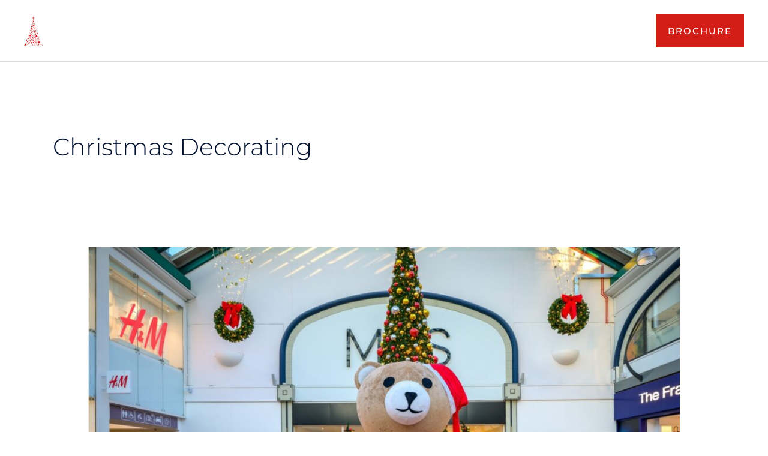

--- FILE ---
content_type: text/css
request_url: https://christmas-creations.com/wordpress/wp-content/cache/autoptimize/css/autoptimize_single_972137c2c5e7271f1fc99ef3c61f219c.css?ver=1762971863
body_size: 2728
content:
.elementor-kit-39{--e-global-color-primary:#cc2223;--e-global-color-secondary:#54595f;--e-global-color-text:#7a7a7a;--e-global-color-accent:#fff;--e-global-color-24cb6440:#fff;--e-global-color-612a6427:#fff;--e-global-color-5da9ef4f:#fff;--e-global-color-6f6bd1a4:#fff;--e-global-color-6ff3f7ee:#fff;--e-global-typography-primary-font-family:"Roboto";--e-global-typography-primary-font-weight:600;--e-global-typography-secondary-font-family:"Roboto Slab";--e-global-typography-secondary-font-weight:400;--e-global-typography-text-font-family:"Roboto";--e-global-typography-text-font-weight:400;--e-global-typography-accent-font-family:"Montserrat";--e-global-typography-accent-font-weight:500;--e-global-typography-accent-text-transform:capitalize;--e-global-typography-accent-line-height:1.1em;--e-global-typography-accent-letter-spacing:.8px;color:#625f5f;font-size:16px;line-height:1.6em}.elementor-kit-39 button,.elementor-kit-39 input[type=button],.elementor-kit-39 input[type=submit],.elementor-kit-39 .elementor-button{background-color:rgba(2,1,1,0);color:#fff;border-radius:0;padding:16px 40px}.elementor-kit-39 button:hover,.elementor-kit-39 button:focus,.elementor-kit-39 input[type=button]:hover,.elementor-kit-39 input[type=button]:focus,.elementor-kit-39 input[type=submit]:hover,.elementor-kit-39 input[type=submit]:focus,.elementor-kit-39 .elementor-button:hover,.elementor-kit-39 .elementor-button:focus{background-color:#FFFFFF00;color:#fff}.elementor-kit-39 e-page-transition{background-color:#ffbc7d}.elementor-kit-39 a{color:#7a7a7a;font-weight:400}.elementor-kit-39 a:hover{color:#1a6c7a}.elementor-kit-39 h1{color:#000f2b;font-size:65px;font-weight:400;line-height:1.5em}.elementor-kit-39 h2{color:#000f2b;font-size:28px;font-weight:400;line-height:1.5em;letter-spacing:2.5px}.elementor-kit-39 h3{color:#000f2b;font-size:22px;font-weight:400;line-height:1.5em;letter-spacing:2.5px}.elementor-kit-39 h4{color:#000f2b}.elementor-kit-39 h5{color:#000f2b}.elementor-kit-39 h6{color:#000f2b}.elementor-section.elementor-section-boxed>.elementor-container{max-width:1140px}.e-con{--container-max-width:1140px}.elementor-widget:not(:last-child){margin-block-end:20px}.elementor-element{--widgets-spacing:20px 20px;--widgets-spacing-row:20px;--widgets-spacing-column:20px}{}h1.entry-title{display:var(--page-title-display)}@media(max-width:1024px){.elementor-kit-39 h1{font-size:50px}.elementor-kit-39 h2{font-size:26px}.elementor-section.elementor-section-boxed>.elementor-container{max-width:1024px}.e-con{--container-max-width:1024px}}@media(max-width:767px){.elementor-kit-39 h1{font-size:30px}.elementor-section.elementor-section-boxed>.elementor-container{max-width:767px}.e-con{--container-max-width:767px}}

--- FILE ---
content_type: text/css
request_url: https://christmas-creations.com/wordpress/wp-content/cache/autoptimize/css/autoptimize_single_66a15e89622a0355277e2f8f700c3e2a.css?ver=1762971864
body_size: 6419
content:
.elementor-473 .elementor-element.elementor-element-67b55b2:not(.elementor-motion-effects-element-type-background),.elementor-473 .elementor-element.elementor-element-67b55b2>.elementor-motion-effects-container>.elementor-motion-effects-layer{background-color:#d1d1d1}.elementor-473 .elementor-element.elementor-element-67b55b2>.elementor-container{max-width:1200px}.elementor-473 .elementor-element.elementor-element-67b55b2{transition:background .3s,border .3s,border-radius .3s,box-shadow .3s;padding:25px 0 0}.elementor-473 .elementor-element.elementor-element-67b55b2>.elementor-background-overlay{transition:background .3s,border-radius .3s,opacity .3s}.elementor-473 .elementor-element.elementor-element-67ca4c9 .elementor-element-populated a{color:#c51f20}.elementor-473 .elementor-element.elementor-element-67ca4c9 .elementor-element-populated a:hover{color:var(--e-global-color-secondary)}.elementor-473 .elementor-element.elementor-element-33282a7 .elementor-heading-title{font-family:"Aurelie Smith Signature",Sans-serif;font-size:50px;font-weight:400}.elementor-473 .elementor-element.elementor-element-e45633f{text-align:left}.elementor-473 .elementor-element.elementor-element-e45633f img{width:59%;max-width:100%}.elementor-473 .elementor-element.elementor-element-b61340a>.elementor-element-populated{transition:background .3s,border .3s,border-radius .3s,box-shadow .3s}.elementor-473 .elementor-element.elementor-element-b61340a>.elementor-element-populated>.elementor-background-overlay{transition:background .3s,border-radius .3s,opacity .3s}.elementor-473 .elementor-element.elementor-element-b61340a .elementor-element-populated a{color:#c51f20}.elementor-473 .elementor-element.elementor-element-b61340a .elementor-element-populated a:hover{color:var(--e-global-color-secondary)}.elementor-473 .elementor-element.elementor-element-86e75fe>.elementor-widget-container{margin:0}.elementor-473 .elementor-element.elementor-element-86e75fe .elementor-heading-title{font-family:"Aurelie Smith Signature",Sans-serif;font-size:50px;font-weight:400}.elementor-473 .elementor-element.elementor-element-a37da02>.elementor-widget-container{margin:-15px 0 0}.elementor-473 .elementor-element.elementor-element-a37da02 .elementor-heading-title{font-family:"Aurelie Smith Signature",Sans-serif;font-size:60px;font-weight:400}.elementor-473 .elementor-element.elementor-element-87ea3c2 .elementor-repeater-item-7dfe674.elementor-social-icon{background-color:#c51f20}.elementor-473 .elementor-element.elementor-element-87ea3c2 .elementor-repeater-item-2bd08cb.elementor-social-icon{background-color:#c51f20}.elementor-473 .elementor-element.elementor-element-87ea3c2 .elementor-repeater-item-58e6915.elementor-social-icon{background-color:#c51f20}.elementor-473 .elementor-element.elementor-element-87ea3c2{--grid-template-columns:repeat(0,auto);--icon-size:19px;--grid-column-gap:16px;--grid-row-gap:0px}.elementor-473 .elementor-element.elementor-element-87ea3c2 .elementor-widget-container{text-align:left}.elementor-473 .elementor-element.elementor-element-87ea3c2 .elementor-social-icon{background-color:#c51f20;--icon-padding:.6em}.elementor-473 .elementor-element.elementor-element-87ea3c2 .elementor-social-icon:hover{background-color:var(--e-global-color-secondary)}.elementor-473 .elementor-element.elementor-element-3148eb6 .elementor-element-populated a{color:#c51f20}.elementor-473 .elementor-element.elementor-element-3148eb6 .elementor-element-populated a:hover{color:var(--e-global-color-secondary)}.elementor-473 .elementor-element.elementor-element-ddd36ae>.elementor-widget-container{margin:0}.elementor-473 .elementor-element.elementor-element-ddd36ae .elementor-heading-title{font-family:"Aurelie Smith Signature",Sans-serif;font-size:50px;font-weight:400}.elementor-473 .elementor-element.elementor-element-dc6b2ac .elementor-element-populated a{color:#c51f20}.elementor-473 .elementor-element.elementor-element-dc6b2ac .elementor-element-populated a:hover{color:var(--e-global-color-secondary)}.elementor-473 .elementor-element.elementor-element-857f142>.elementor-widget-container{margin:0}.elementor-473 .elementor-element.elementor-element-857f142 .elementor-heading-title{font-family:"Aurelie Smith Signature",Sans-serif;font-size:50px;font-weight:400}.elementor-473 .elementor-element.elementor-element-7ba218b:not(.elementor-motion-effects-element-type-background),.elementor-473 .elementor-element.elementor-element-7ba218b>.elementor-motion-effects-container>.elementor-motion-effects-layer{background-color:#c51f20}.elementor-473 .elementor-element.elementor-element-7ba218b{transition:background .3s,border .3s,border-radius .3s,box-shadow .3s}.elementor-473 .elementor-element.elementor-element-7ba218b>.elementor-background-overlay{transition:background .3s,border-radius .3s,opacity .3s}.elementor-bc-flex-widget .elementor-473 .elementor-element.elementor-element-1e2d557.elementor-column .elementor-widget-wrap{align-items:center}.elementor-473 .elementor-element.elementor-element-1e2d557.elementor-column.elementor-element[data-element_type="column"]>.elementor-widget-wrap.elementor-element-populated{align-content:center;align-items:center}.elementor-473 .elementor-element.elementor-element-1e2d557 .elementor-element-populated a{color:#fff}.elementor-473 .elementor-element.elementor-element-1e2d557 .elementor-element-populated a:hover{color:#000}.elementor-473 .elementor-element.elementor-element-9233836>.elementor-widget-container{padding:20px 0 0}.elementor-473 .elementor-element.elementor-element-9233836{text-align:center;color:#fff;font-size:14px}@media(min-width:768px){.elementor-473 .elementor-element.elementor-element-b61340a{width:29.8%}.elementor-473 .elementor-element.elementor-element-3148eb6{width:23.914%}.elementor-473 .elementor-element.elementor-element-dc6b2ac{width:21.264%}}@media(max-width:767px){.elementor-473 .elementor-element.elementor-element-67ca4c9>.elementor-element-populated{padding:0 0 0 30px}.elementor-473 .elementor-element.elementor-element-b61340a>.elementor-element-populated{padding:0 0 0 30px}.elementor-473 .elementor-element.elementor-element-3148eb6>.elementor-element-populated{padding:0 0 0 30px}.elementor-473 .elementor-element.elementor-element-ddd36ae>.elementor-widget-container{padding:30px 0 0}.elementor-473 .elementor-element.elementor-element-dc6b2ac>.elementor-element-populated{padding:0 0 30px 30px}}

--- FILE ---
content_type: text/css
request_url: https://christmas-creations.com/wordpress/wp-content/cache/autoptimize/css/autoptimize_single_1f1c6abbb54c6d189b7263e0861fae8a.css?ver=5.15.3
body_size: 1233
content:
/*!
 * Font Awesome Free 5.15.3 by @fontawesome - https://fontawesome.com
 * License - https://fontawesome.com/license/free (Icons: CC BY 4.0, Fonts: SIL OFL 1.1, Code: MIT License)
 */
@font-face{font-family:'Font Awesome 5 Brands';font-style:normal;font-weight:400;font-display:block;src:url(//christmas-creations.com/wordpress/wp-content/plugins/elementor/assets/lib/font-awesome/css/../webfonts/fa-brands-400.eot);src:url(//christmas-creations.com/wordpress/wp-content/plugins/elementor/assets/lib/font-awesome/css/../webfonts/fa-brands-400.eot?#iefix) format("embedded-opentype"),url(//christmas-creations.com/wordpress/wp-content/plugins/elementor/assets/lib/font-awesome/css/../webfonts/fa-brands-400.woff2) format("woff2"),url(//christmas-creations.com/wordpress/wp-content/plugins/elementor/assets/lib/font-awesome/css/../webfonts/fa-brands-400.woff) format("woff"),url(//christmas-creations.com/wordpress/wp-content/plugins/elementor/assets/lib/font-awesome/css/../webfonts/fa-brands-400.ttf) format("truetype"),url(//christmas-creations.com/wordpress/wp-content/plugins/elementor/assets/lib/font-awesome/css/../webfonts/fa-brands-400.svg#fontawesome) format("svg")}.fab{font-family:'Font Awesome 5 Brands';font-weight:400}

--- FILE ---
content_type: text/css
request_url: https://christmas-creations.com/wordpress/wp-content/cache/autoptimize/css/autoptimize_single_8d37441d69ebc9b55dff2c7c214ef997.css?ver=5.15.3
body_size: 1227
content:
/*!
 * Font Awesome Free 5.15.3 by @fontawesome - https://fontawesome.com
 * License - https://fontawesome.com/license/free (Icons: CC BY 4.0, Fonts: SIL OFL 1.1, Code: MIT License)
 */
@font-face{font-family:'Font Awesome 5 Free';font-style:normal;font-weight:900;font-display:block;src:url(//christmas-creations.com/wordpress/wp-content/plugins/elementor/assets/lib/font-awesome/css/../webfonts/fa-solid-900.eot);src:url(//christmas-creations.com/wordpress/wp-content/plugins/elementor/assets/lib/font-awesome/css/../webfonts/fa-solid-900.eot?#iefix) format("embedded-opentype"),url(//christmas-creations.com/wordpress/wp-content/plugins/elementor/assets/lib/font-awesome/css/../webfonts/fa-solid-900.woff2) format("woff2"),url(//christmas-creations.com/wordpress/wp-content/plugins/elementor/assets/lib/font-awesome/css/../webfonts/fa-solid-900.woff) format("woff"),url(//christmas-creations.com/wordpress/wp-content/plugins/elementor/assets/lib/font-awesome/css/../webfonts/fa-solid-900.ttf) format("truetype"),url(//christmas-creations.com/wordpress/wp-content/plugins/elementor/assets/lib/font-awesome/css/../webfonts/fa-solid-900.svg#fontawesome) format("svg")}.fa,.fas{font-family:'Font Awesome 5 Free';font-weight:900}

--- FILE ---
content_type: image/svg+xml
request_url: https://christmas-creations.com/wordpress/wp-content/uploads/2020/04/Asset-1.svg
body_size: 47231
content:
<svg xmlns="http://www.w3.org/2000/svg" viewBox="0 0 774.24 218.58"><defs><style>.cls-1{fill:#fff;}.cls-2{fill:#cf1c19;fill-rule:evenodd;}</style></defs><g id="Layer_2" data-name="Layer 2"><g id="Layer_2-2" data-name="Layer 2"><path class="cls-1" d="M294.61,99.26q0,1.32-.33,1.62c-.22.2-.83.25-1.85.15a152.36,152.36,0,0,0-19.95-.4,5.25,5.25,0,0,1-2.5-.23c-.35-.22-.53-.73-.53-1.54,0-1.08.9-1.73,2.68-2q4.25-.56,4.24-4.54V72.5a5.75,5.75,0,0,0-.5-2.91c-.34-.49-1.13-.73-2.38-.73h-35.7c-1.49,0-2.4.18-2.76.55s-.53,1.33-.53,2.88V92.35c0,1.91,2.11,3.43,6.32,4.54,1.85.51,2.77,1.16,2.77,2s-.15,1.36-.45,1.57a5.55,5.55,0,0,1-2.53.2,152.39,152.39,0,0,0-20,.4c-1,.1-1.62,0-1.84-.15s-.33-.74-.33-1.62.72-1.38,2.17-1.51q5-.51,5-5.4V43.86q0-4.7-5.6-5.91a12.69,12.69,0,0,1-2.4-.68c-.26-.16-.38-.52-.38-1.09a3.2,3.2,0,0,1,.1-1c.2-.64,1.19-.91,3-.81a148.64,148.64,0,0,0,20.61,0,3.23,3.23,0,0,1,1.84.2c.29.21.43.73.43,1.57,0,.64-.76,1.13-2.27,1.46A21.43,21.43,0,0,0,236.07,39c-1,.67-1.57,2-1.57,4.09V60.17q0,3.54,3.44,3.54h35.15a4.44,4.44,0,0,0,2.58-.46c.47-.44.7-1.53.7-3.28V42.59c0-1.81-.47-3-1.41-3.63a14.15,14.15,0,0,0-4.24-1.21c-1.89-.38-2.83-1-2.83-1.77s.17-1.48.5-1.72a4.89,4.89,0,0,1,2.63-.15,77.17,77.17,0,0,0,11.52.25q4.18-.2,8.43-.45a3.88,3.88,0,0,1,1.79.25c.26.17.38.71.38,1.62s-.72,1.39-2.17,1.56c-3.7.41-5.56,2.16-5.56,5.25V92.35A4,4,0,0,0,287.18,96a17.86,17.86,0,0,0,5.25,1.77C293.88,98.05,294.61,98.56,294.61,99.26Z"></path><path class="cls-1" d="M366.38,100.73c0,.77-.62,1.16-2,1.16q-18.14,0-34.25-31.06-6.21.3-6.61.3V92.35c0,1.58.38,2.63,1.16,3.15a14.73,14.73,0,0,0,5.15,1.39c1.85.3,2.78,1,2.78,2,0,.84-.15,1.36-.45,1.57a5.57,5.57,0,0,1-2.53.2,168.32,168.32,0,0,0-20,.4c-1.45.1-2.17-.49-2.17-1.77,0-.87.72-1.38,2.17-1.51q4.95-.51,5-5.4V44q0-4.8-5.61-5.91c-1.85-.37-2.78-1-2.78-1.77a1.66,1.66,0,0,1,1.87-1.87,9.23,9.23,0,0,1,1.22.1,47.73,47.73,0,0,0,6.31.31c.94,0,3.32,0,7.12-.16s7.34-.15,10.61-.15q10.1,0,16,3.79,6.57,4.2,6.56,12.38,0,14-16.16,18.48a84.74,84.74,0,0,0,12.12,20.1q7.13,8.59,12.83,9.5A1.87,1.87,0,0,1,366.38,100.73Zm-20.3-48.84c0-5-1.29-8.54-3.84-10.66s-6.65-3.18-12.28-3.18q-3.78,0-5.1,1c-.87.69-1.31,2.18-1.31,4.47V67.34q12.22-.41,17.58-4.29C344.42,60.66,346.08,56.94,346.08,51.89Z"></path><path class="cls-1" d="M401.23,35.27q0,1.26-2.73,2.07c-4.07,1.21-6.11,2.8-6.11,4.75V91.23Q392.39,96,398,97c1.85.34,2.78,1,2.78,2s-.16,1.37-.48,1.57a5.9,5.9,0,0,1-2.6.2,187.35,187.35,0,0,0-20.61,0c-1.25.1-2-.13-2.17-.71a3.92,3.92,0,0,1-.11-1.06c0-.67.76-1.18,2.28-1.51a26.35,26.35,0,0,0,4.9-1.37c1.07-.67,1.61-2,1.61-4.14V42.39q0-4.19-5.65-5.15c-1.59-.27-2.38-.76-2.38-1.46,0-1,.13-1.58.38-1.8a2.62,2.62,0,0,1,1.79-.17,89.69,89.69,0,0,0,20.36-.21,10.57,10.57,0,0,1,2.32-.15C401,33.62,401.23,34.23,401.23,35.27Z"></path><path class="cls-1" d="M460.27,83.05A16.83,16.83,0,0,1,454,96.74q-6.51,5.36-17.83,5.35-14.9,0-17.47-5.5a62.78,62.78,0,0,1-3.13-8.49c-.44-1.58-.12-2.61.95-3.08a2.32,2.32,0,0,1,3.19.81q4.29,6.36,8.63,9a18.33,18.33,0,0,0,9.8,2.58q14,0,14-11.22a10.14,10.14,0,0,0-3.08-7.47q-3-2.88-12.32-7.93-11.82-6.36-15.56-10a14.94,14.94,0,0,1-4.59-11.11,15.13,15.13,0,0,1,5.88-12q5.88-4.95,15-5a48.79,48.79,0,0,1,12.57,1.61q4.69,1.26,5.31,3.23a45.26,45.26,0,0,1,1.66,10.11c.07,1.44-.42,2.25-1.46,2.42a2.38,2.38,0,0,1-2.78-1.36q-3.14-6.31-7.12-8.89a17.53,17.53,0,0,0-9.65-2.38c-3.53,0-6.33.83-8.38,2.48a8.47,8.47,0,0,0-3.08,7,10.07,10.07,0,0,0,3,7.32q2.88,2.88,10.6,6.77,11.92,6,16.42,10.1Q460.28,76.33,460.27,83.05Z"></path><path class="cls-1" d="M538.92,50.27a3.4,3.4,0,0,1-.23,1.24c-.12.22-.46.38-1,.48a1.9,1.9,0,0,1-2.47-1.42Q533,43.87,530,41.63q-4.14-3.08-14.5-3.08c-2.79,0-4.33.31-4.59.91a1.83,1.83,0,0,0-.16.86V90.68q0,3.22,1.52,4.52t6,2.35a13.33,13.33,0,0,1,2.17.55q.71.47.51,1.92c-.1.78-.48,1.2-1.12,1.27a15.7,15.7,0,0,1-2.07-.16,110.05,110.05,0,0,0-22-.1,6.53,6.53,0,0,1-2.67,0,1.5,1.5,0,0,1-.66-1.21c-.27-1.08.32-1.8,1.77-2.17,2.89-.74,4.85-1.63,5.86-2.68s1.71-3.08,1.71-5.71V40.32c0-1-.6-1.55-1.82-1.72-.13,0-1.12-.05-3-.05q-9.6,0-14.15,3.34-3.44,2.47-6.11,9.09c-.57,1.38-1.36,1.83-2.37,1.36-1.15-.27-1.57-.89-1.27-1.87q1.77-5.44,1.77-15.4c0-.78,1-1.1,3.08-1q10.92.7,24.15.71,25,0,32.47-1c1.89-.27,2.92,0,3.08.9A69.9,69.9,0,0,1,538.92,50.27Z"></path><path class="cls-1" d="M637.1,99c0,.84-.17,1.37-.53,1.57a6.43,6.43,0,0,1-2.7.2,184.59,184.59,0,0,0-20.45,0q-2.28.15-2.28-1.77c0-.71.76-1.21,2.28-1.51,3-.68,4.79-1.23,5.4-1.67s1.08-1.85,1-3.84l-1.77-43.13c0-.88-.27-1.32-.7-1.32s-.66.31-1,.91q-9,18.09-12.63,25.71-7.32,15.21-10.36,23.08c-.9,2.46-1.38,3.72-1.41,3.79a2.46,2.46,0,0,1-1.46,1.21,2.88,2.88,0,0,1-.86.16c-.68,0-1.28-1-1.82-3Q584.68,88,565.94,48.71c-.37-.78-.78-1.17-1.21-1.17s-.83.53-.86,1.57q-.71,15-1.67,40-.3,6.68,6.72,7.93c1.85.34,2.78,1,2.78,2s-.18,1.37-.53,1.57a6.3,6.3,0,0,1-2.66.2,177,177,0,0,0-18,0c-1.51.1-2.27-.49-2.27-1.77,0-.71.76-1.21,2.27-1.51,2.7-.58,4.46-1.47,5.31-2.68q1-1.41,1.11-5.1L558.66,45a6.65,6.65,0,0,0-1.16-4.5A13.2,13.2,0,0,0,553,37.54c-1.62-.74-2.38-1.53-2.27-2.37s.79-1.26,2.17-1.06a52.07,52.07,0,0,0,13.53.4,6.81,6.81,0,0,1,3,.1,3.21,3.21,0,0,1,1.42,1.77L592,84.72c.27.67.51,1,.71,1s.5-.46.91-1.37q2-4.33,22.57-46.82C617,35.83,618.1,35,619.38,35a88.17,88.17,0,0,0,13.13-1.37,9.14,9.14,0,0,1,2.37-.2c.57.17.86.79.86,1.87,0,.81-.89,1.5-2.68,2.07-4.21,1.31-6.28,2.9-6.21,4.75l1.87,49.14c.07,2,.56,3.34,1.47,4.15A8.31,8.31,0,0,0,634.28,97C636.16,97.36,637.1,98,637.1,99Z"></path><path class="cls-1" d="M718.88,99.62c-.2.91-.42,1.45-.66,1.61s-.67.11-1.41-.1q-7.23-1.3-21.11-.3c-1.76.13-2.72-.2-2.88-1s.38-1.67,1.66-2.17q5.46-2.22,5.46-4.14a6,6,0,0,0-.61-2.18q-3.74-8.94-6.21-14.39-3.58.19-12.63.2-7.47,0-12.73-.4c-1.18,2.89-2.82,6.93-5,12.12a8.7,8.7,0,0,0-.7,3.18c0,1.89,1,3.27,3.08,4.14q4.74,2,4.64,3.08c-.06,1.15-1.12,1.6-3.18,1.37a58.41,58.41,0,0,0-17.57.6c-1.42.31-2.21-.2-2.38-1.51-.13-.88,1-1.82,3.29-2.83q3.74-1.56,6.31-7.22Q666.16,68.3,669,61.59a223.1,223.1,0,0,0,9.85-26.32c.27-1,1.59-2,4-2.93.57-.2,1.29.78,2.17,2.93q10.9,26.26,24.44,56.17a11.28,11.28,0,0,0,7.33,6.31C718.36,98.19,719.05,98.81,718.88,99.62ZM691.45,73q-3.33-7.57-10.4-23.49c-.27-.57-.58-.85-.91-.85s-.62.28-.86.85L669.63,72.8q5.42.4,12.12.4C684.52,73.2,687.75,73.14,691.45,73Z"></path><path class="cls-1" d="M774.24,83.05A16.84,16.84,0,0,1,768,96.74q-6.51,5.36-17.83,5.35-14.89,0-17.47-5.5a62.78,62.78,0,0,1-3.13-8.49c-.44-1.58-.12-2.61,1-3.08a2.31,2.31,0,0,1,3.18.81q4.29,6.36,8.63,9a18.33,18.33,0,0,0,9.8,2.58q14,0,14-11.22a10.14,10.14,0,0,0-3.08-7.47q-3-2.88-12.32-7.93-11.82-6.36-15.56-10a14.94,14.94,0,0,1-4.59-11.11,15.13,15.13,0,0,1,5.88-12q5.88-4.95,15-5a48.79,48.79,0,0,1,12.57,1.61q4.7,1.26,5.31,3.23a45.26,45.26,0,0,1,1.66,10.11c.07,1.44-.42,2.25-1.46,2.42a2.39,2.39,0,0,1-2.78-1.36q-3.13-6.31-7.12-8.89A17.53,17.53,0,0,0,750,37.54c-3.53,0-6.33.83-8.38,2.48a8.47,8.47,0,0,0-3.08,7,10.07,10.07,0,0,0,3,7.32q2.88,2.88,10.6,6.77,11.92,6,16.42,10.1Q774.24,76.33,774.24,83.05Z"></path></g><g id="Layer_3" data-name="Layer 3"><path class="cls-1" d="M241.28,167.54q0,4-5.36,9.78-1.33,1.47-3.25,3.25c-1.29,1.2-2.64,2.4-4.07,3.61s-2.87,2.42-4.32,3.61-2.81,2.28-4.07,3.26q-6.06,4.72-12.68,8.94a123.16,123.16,0,0,1-13.38,7.41,83.61,83.61,0,0,1-13.47,5,48.91,48.91,0,0,1-13,1.85,32.34,32.34,0,0,1-11.86-2,21.88,21.88,0,0,1-8.36-5.62,23.58,23.58,0,0,1-5-8.78,37.74,37.74,0,0,1-1.64-11.47,54.74,54.74,0,0,1,1.17-11.69,75.09,75.09,0,0,1,3.44-11.69,77.63,77.63,0,0,1,5.3-11.08,78.59,78.59,0,0,1,6.75-9.87q2.2-2.75,5-5.59t5.84-5.52q3.06-2.69,6.21-5t6.19-4.12c1.3-.76,3-1.66,5-2.68s4.14-2,6.37-2.87a65,65,0,0,1,6.63-2.27,21.24,21.24,0,0,1,5.67-.93,28,28,0,0,1,6.16.55,11.33,11.33,0,0,1,4.07,1.82,13.66,13.66,0,0,1,1.92,2,25.47,25.47,0,0,1,2.08,2.87,22.4,22.4,0,0,1,1.64,3.13,7.08,7.08,0,0,1,.66,2.65,8.69,8.69,0,0,1-1,3.26q-1,2.18-2.33,4.5c-.88,1.56-1.77,3-2.65,4.34a24.55,24.55,0,0,1-2,2.78,7.45,7.45,0,0,1-5.55,2.88,5,5,0,0,1-3.94-1.57,5.6,5.6,0,0,1-1.42-3.93,6.38,6.38,0,0,1,.94-2.58,18.89,18.89,0,0,1,3.16-4,27.67,27.67,0,0,0,3.44-4.11c.82-1.26,1.33-2.1,1.54-2.53a10,10,0,0,0-3.09-1.4,12.77,12.77,0,0,0-3.41-.51,19.41,19.41,0,0,0-5.61,1,54.6,54.6,0,0,0-6.85,2.71,77,77,0,0,0-6.81,3.68,49.67,49.67,0,0,0-5.58,3.86,107.78,107.78,0,0,0-12,11.69,59.12,59.12,0,0,0-9.08,13.86q-1.45,3.13-2.75,6.55t-2.24,6.93a65.49,65.49,0,0,0-1.48,7,43.62,43.62,0,0,0-.54,6.68,28,28,0,0,0,.85,7,14.45,14.45,0,0,0,2.81,5.62,13.17,13.17,0,0,0,5.14,3.71,20.38,20.38,0,0,0,7.86,1.34,40.11,40.11,0,0,0,10.34-1.41,65.75,65.75,0,0,0,10.57-3.8,102.51,102.51,0,0,0,10.44-5.49c3.45-2.06,6.76-4.23,9.94-6.48s6.19-4.52,9.05-6.77,5.47-4.39,7.83-6.39c1-.81,2-1.7,3.06-2.68l3.18-2.94q1.58-1.47,3.06-2.94c1-1,1.86-1.87,2.62-2.68A4.58,4.58,0,0,1,241.28,167.54Z"></path><path class="cls-1" d="M299.13,157.2q0,.38-.06,1.11a6,6,0,0,1-.32,1.47,6.9,6.9,0,0,1-.6,1.31,1,1,0,0,1-.91.58c-.25,0-.67,0-1.26,0l-1.86-.09-1.87-.1-1.26,0a29.72,29.72,0,0,0-20.06,8.94q-7.89,8-13.63,21.34c-.71,1.83-1.42,3.72-2.11,5.68s-1.36,4-2,6.2a27.83,27.83,0,0,0-.72,3.16,19,19,0,0,1-.73,2.91c-.08.34-.44.67-1.07,1a16,16,0,0,1-2.11.87c-.78.25-1.53.47-2.24.64a7.67,7.67,0,0,1-1.46.25q-4.35.26-4.92-9.13c-.12-1.7-.18-3.25-.15-4.63s.07-2.73.15-4,.2-2.66.35-4.08.31-3,.47-4.83c.21-2.21.47-4.76.76-7.66s.63-5.81,1-8.75.78-5.74,1.2-8.4.86-4.87,1.32-6.61a10.87,10.87,0,0,1,1.93-4.47,4.84,4.84,0,0,1,3.63-1.6,3.15,3.15,0,0,1,1.35.35,5.23,5.23,0,0,1,1.33.93,7.05,7.05,0,0,1,1,1.21,2.88,2.88,0,0,1,.47,1.15,34.52,34.52,0,0,1-.06,3.48q-.14,1.89-.45,3.9t-.75,4c-.3,1.37-.59,2.67-.89,3.9-.59,2.43-1,4.5-1.35,6.23s-.58,3.39-.79,5-.42,3.35-.63,5.21-.49,4.14-.82,6.86c.71-1.61,1.33-3,1.86-4.15s1-2.16,1.42-3,.81-1.65,1.17-2.33.74-1.4,1.16-2.14l1.39-2.46c.51-.9,1.14-2,1.89-3.26A54.51,54.51,0,0,1,267.4,161a35.55,35.55,0,0,1,9.71-6.74,24.48,24.48,0,0,1,8.71-2.75,26.83,26.83,0,0,1,3.91.19,20.53,20.53,0,0,1,4.35,1,12.73,12.73,0,0,1,3.57,1.82A3.31,3.31,0,0,1,299.13,157.2Z"></path><path class="cls-1" d="M382.09,164.67a8.57,8.57,0,0,1-1.39,3.38,116.54,116.54,0,0,1-16,18.69,116.79,116.79,0,0,1-9.52,8,78.94,78.94,0,0,1-10,6.45,52.33,52.33,0,0,1-10.07,4.18,32.83,32.83,0,0,1-9.68,1.41q-10.1,0-15.68-6t-5.58-17.94a62.83,62.83,0,0,1,3.06-19.48,54.19,54.19,0,0,1,10.44-18.21,27.52,27.52,0,0,1,3.12-2.94,28.09,28.09,0,0,1,3.66-2.49,20.2,20.2,0,0,1,4-1.72,17.38,17.38,0,0,1,4.13-.77,9.74,9.74,0,0,1,1.39.13,10.91,10.91,0,0,1,1.89.45,12.68,12.68,0,0,1,1.95.8,4.36,4.36,0,0,1,1.52,1.18,19.32,19.32,0,0,1,2.81,4.21,12.37,12.37,0,0,1,1.16,4.79,18.2,18.2,0,0,1-.66,5.78,22.46,22.46,0,0,1-2.65,5.82,38.75,38.75,0,0,1-4.89,6.13q-3,3.15-7.32,6.8c-1.81,1.53-3.81,3.23-6,5.08a85.91,85.91,0,0,1-8,5.84q0,6.19,3.69,9.42T327.58,197a28.52,28.52,0,0,0,7.26-1,47.59,47.59,0,0,0,7.19-2.52,61.05,61.05,0,0,0,6.85-3.58c2.2-1.34,4.28-2.71,6.21-4.12,3.58-2.64,6.81-5.27,9.72-7.89s5.78-5.37,8.64-8.27l3.41-3.45q3.09-2.74,4.48-2.74C381.84,163.46,382.09,163.86,382.09,164.67ZM333.89,152a10.91,10.91,0,0,0-.28-1.89,5.5,5.5,0,0,0-.66-1.62,4.09,4.09,0,0,0-1-1.12,2.17,2.17,0,0,0-1.33-.42q-3.35.19-6.68,4.12a44.84,44.84,0,0,0-6.31,10.38,19.64,19.64,0,0,0-1.23,3.16c-.36,1.18-.7,2.37-1,3.58s-.59,2.42-.82,3.61-.44,2.26-.6,3.19l6.05-4.6a66.35,66.35,0,0,0,5.18-4.34q1.51-1.41,3.09-3a31.7,31.7,0,0,0,2.87-3.42,17.18,17.18,0,0,0,2.05-3.71A9.73,9.73,0,0,0,333.89,152Z"></path><path class="cls-1" d="M466.19,165.24a10.14,10.14,0,0,1-.19,1.82,15.6,15.6,0,0,1-.54,2.14c-.23.73-.48,1.42-.75,2.08a7.32,7.32,0,0,1-.85,1.56c-.26.35-.62.8-1.11,1.38l-1.61,1.88c-.59.68-1.23,1.4-1.92,2.14s-1.42,1.46-2.18,2.14q-3.92,3.65-7.66,7.06a63.75,63.75,0,0,1-7.73,6,39.64,39.64,0,0,1-8.3,4.18,26.44,26.44,0,0,1-9.37,1.5,13.8,13.8,0,0,1-4.7-.86,16.87,16.87,0,0,1-4.44-2.46,16.22,16.22,0,0,1-3.6-3.83,14.67,14.67,0,0,1-2.15-4.92q-1.83,1.92-3.84,4c-1.35,1.38-2.75,2.78-4.2,4.18s-2.95,2.77-4.51,4.09a54,54,0,0,1-4.79,3.64c-.93.6-2,1.24-3.32,1.92a43.85,43.85,0,0,1-4,1.88,31.79,31.79,0,0,1-4.23,1.41,15.57,15.57,0,0,1-3.82.54,6.52,6.52,0,0,1-4.45-1.63,13.42,13.42,0,0,1-3.09-4,20.56,20.56,0,0,1-1.83-5.05,22.11,22.11,0,0,1-.6-4.79,32.73,32.73,0,0,1,1.2-8.62,55.51,55.51,0,0,1,3.12-8.59,70.2,70.2,0,0,1,4.3-7.95c1.57-2.51,3.12-4.75,4.63-6.71a52,52,0,0,1,5.68-6.1,59.13,59.13,0,0,1,6.81-5.43,43,43,0,0,1,6.94-3.86,15.58,15.58,0,0,1,6.06-1.47h2.81a25.89,25.89,0,0,1,2.93.16,21.88,21.88,0,0,1,2.84.51,9,9,0,0,1,2.52,1.05,6.05,6.05,0,0,1,1.33,1.47,19.93,19.93,0,0,1,1.42,2.43,20.18,20.18,0,0,1,1.1,2.68,7.1,7.1,0,0,1,.44,2.11,22.8,22.8,0,0,1-.94,5.62l-1.86,8a32.09,32.09,0,0,0-.85,7.44,15.19,15.19,0,0,0,.69,4.44,14.43,14.43,0,0,0,2,4.12,11.08,11.08,0,0,0,3.15,3,7.65,7.65,0,0,0,4.2,1.18,20.91,20.91,0,0,0,7.88-1.63,41.94,41.94,0,0,0,8.17-4.47,77,77,0,0,0,8.24-6.58q4.1-3.74,8.07-7.95l1.1-1.31c.53-.61,1.08-1.23,1.65-1.85a21.7,21.7,0,0,1,1.67-1.66c.54-.49.94-.74,1.2-.74C465.75,162.62,466.19,163.5,466.19,165.24ZM410,159.94c0-.72,0-1.62-.13-2.68a5.24,5.24,0,0,0-.82-2.62,1.94,1.94,0,0,0-1.7-1c-.67,0-1.35,0-2,0a13,13,0,0,0-4.26.71,18.41,18.41,0,0,0-4,1.94,27.41,27.41,0,0,0-3.76,2.88q-1.78,1.62-3.5,3.41a35.68,35.68,0,0,0-3.06,3.65c-1.07,1.44-2.12,3-3.15,4.75s-2,3.54-3,5.43a58.35,58.35,0,0,0-2.52,5.62,43,43,0,0,0-1.71,5.37,20,20,0,0,0-.63,4.69,13.06,13.06,0,0,0,.16,1.7,10.88,10.88,0,0,0,.51,2,5.11,5.11,0,0,0,.94,1.69,1.88,1.88,0,0,0,1.48.71,19.33,19.33,0,0,0,7.26-1.86,38,38,0,0,0,10.76-7,44.46,44.46,0,0,0,8.23-10.25A39.51,39.51,0,0,0,410,159.94Z"></path><path class="cls-1" d="M523.41,152.47a4.86,4.86,0,0,1-1.26,3.61,14.65,14.65,0,0,1-2.9,2.2,35.52,35.52,0,0,1-4.64,1.73q-2.55.77-5.24,1.37c-1.78.41-3.58.74-5.39,1s-3.53.5-5.17.67l-5.62.51q-3,.25-5.74.55c-1.85.19-3.56.41-5.14.67a18.73,18.73,0,0,0-3.82.95q-1.32,5.82-2.8,11.09t-2.5,10.5c-.16.81-.39,2-.66,3.64s-.53,3.32-.79,5.08-.47,3.43-.66,5a31.33,31.33,0,0,0-.28,3.36,7.52,7.52,0,0,0,.82,3.93,8.38,8.38,0,0,0,1.79,2.1l1.8,1.5A2.63,2.63,0,0,1,476,214a2.42,2.42,0,0,1-.85,1.73,9.19,9.19,0,0,1-2.05,1.47,12.26,12.26,0,0,1-2.55,1,9.9,9.9,0,0,1-2.37.35,5.57,5.57,0,0,1-3.28-1,9.07,9.07,0,0,1-2.46-2.65,13.9,13.9,0,0,1-1.58-3.74,16.57,16.57,0,0,1-.57-4.34,42.11,42.11,0,0,1,.51-6.3q.5-3.34,1.26-6.86t1.61-7.19c.57-2.45,1.1-4.88,1.61-7.31.21-1,.43-2.08.66-3.16s.44-2.11.63-3.07.35-1.76.47-2.4a8.88,8.88,0,0,0,.19-1.14,1.84,1.84,0,0,0-.72-1.57,2.86,2.86,0,0,0-1.74-.54c-.5,0-1.26,0-2.27.13s-2.07.19-3.18.32-2.18.23-3.19.31-1.75.13-2.21.13a21.12,21.12,0,0,1-3.85-.29,5.72,5.72,0,0,1-2.55-1,4.44,4.44,0,0,1-1.45-2.14,10.92,10.92,0,0,1-.48-3.54,1.6,1.6,0,0,1,.82-1.41,5.85,5.85,0,0,1,2-.73,15,15,0,0,1,2.49-.26l2.34,0c.54,0,1.44,0,2.68-.16l3.91-.35c1.37-.13,2.67-.25,3.91-.35s2.14-.16,2.68-.16a6.08,6.08,0,0,0,.89-.07,3,3,0,0,0,1-.35,2.76,2.76,0,0,0,1-1,6.13,6.13,0,0,0,.76-1.88c.3-1.32.65-2.86,1.07-4.63s.86-3.58,1.3-5.43.87-3.64,1.29-5.37.78-3.2,1.07-4.44a34.46,34.46,0,0,0,1-3.83c.27-1.36.53-2.72.76-4.08s.49-2.69.79-4a20.18,20.18,0,0,1,1.13-3.52q1.39-3.31,4.48-3.32,4.66,0,4.67,5.24a24.14,24.14,0,0,1-1.39,7.47q-3,9.71-4.48,16a48,48,0,0,0-1.45,8.46,2.08,2.08,0,0,0,2.34,2.37c1.89,0,3.67,0,5.33-.1s3.34-.17,5.05-.32,3.5-.33,5.39-.54l6.37-.7c1.68-.22,3.29-.47,4.83-.77s3-.58,4.26-.86,2.46-.54,3.47-.8a20,20,0,0,1,2.52-.51c.46,0,.91-.11,1.36-.19a2.94,2.94,0,0,1,1.13,0,1.19,1.19,0,0,1,.76.52A2.48,2.48,0,0,1,523.41,152.47Z"></path><path class="cls-1" d="M574.2,167.16A7.72,7.72,0,0,1,573,170.8a46.11,46.11,0,0,1-3.34,5.21c-1.41,1.93-3.05,4-4.92,6.22s-3.84,4.43-5.9,6.65q-3.54,3.83-7.48,7.37T543,203.12q-8.84,6.65-15.77,6.64-7.63,0-11.86-5.17a29,29,0,0,1-5.74-12.65,74.69,74.69,0,0,1-1.52-15.14q0-3.26.76-10.15.38-3.45.76-5.94a31.93,31.93,0,0,1,.82-4,10.31,10.31,0,0,1,3.72-5.23,9.45,9.45,0,0,1,6.06-2.37c1.13,0,1.7,1.09,1.7,3.26a34.13,34.13,0,0,1-.41,4.92q-.42,2.75-.85,5.43c-.55,3.36-.95,6.38-1.2,9s-.38,5-.38,6.93a50,50,0,0,0,1.77,13q1.75,6.7,6.37,6.7t10.85-3.45q3.09-1.78,6.18-4a74.73,74.73,0,0,0,6.18-4.85q3.17-2.69,6.06-5.4t5.68-5.59q2.77-2.87,5-5.36c1.47-1.66,2.76-3.2,3.85-4.6,0-.09.12-.22.22-.42s.22-.38.35-.57a3.35,3.35,0,0,1,.38-.48.36.36,0,0,1,.38-.13c.58,0,1,.47,1.32,1.41A5.9,5.9,0,0,1,574.2,167.16Zm-41.32-51.93a11.7,11.7,0,0,1-2.15,7.09,7,7,0,0,1-6.12,2.94,23.57,23.57,0,0,1-5.61-.77q-3-.76-3-2.49a10.5,10.5,0,0,1,1.92-6,16.62,16.62,0,0,1,4.64-4.63,7.92,7.92,0,0,1,2.84-1.28,12.52,12.52,0,0,1,5.55,1C532.22,111.77,532.88,113.15,532.88,115.23Z"></path><path class="cls-1" d="M653.94,155.22a5.55,5.55,0,0,1-.47,2.2,11.47,11.47,0,0,1-1.23,2.17,16.51,16.51,0,0,1-1.67,2,9.57,9.57,0,0,1-1.86,1.5,22.4,22.4,0,0,1-6.28,2.59,41.56,41.56,0,0,1-19.72-.13,31.66,31.66,0,0,1-9.33-4.12,12.75,12.75,0,0,1,1.86,4.28,25.23,25.23,0,0,1,.41,4.85,26.42,26.42,0,0,1-2.53,10.74,46.32,46.32,0,0,1-6.37,10.66,45.5,45.5,0,0,1-8.26,8.18,30.11,30.11,0,0,1-5.4,3.22,36.88,36.88,0,0,1-6.15,2.24,48.58,48.58,0,0,1-6.69,1.28,60.2,60.2,0,0,1-7,.41,8.39,8.39,0,0,1-4.79-1.59,19.23,19.23,0,0,1-4.17-3.9,20.92,20.92,0,0,1-2.93-4.92,12.22,12.22,0,0,1-1.1-4.73,36.24,36.24,0,0,1,1.35-9.93,50.11,50.11,0,0,1,3.66-9.2,72.57,72.57,0,0,1,5.33-8.68q3-4.24,6.44-8.47a45,45,0,0,1,4.32-4.63,41,41,0,0,1,5.08-4.05,30.27,30.27,0,0,1,5.36-2.91,13.67,13.67,0,0,1,5.17-1.12,9.43,9.43,0,0,1,3.47.58,10.08,10.08,0,0,1,2.75,1.63,20.66,20.66,0,0,1,2.65,2.65c.9,1.06,1.94,2.26,3.12,3.58a12.8,12.8,0,0,0,3.12,1.69,55.79,55.79,0,0,0,6.06,2.17q3.5,1,7.35,1.85a34.87,34.87,0,0,0,7,.8c2.11,0,4-.07,5.81-.22a44.47,44.47,0,0,0,5.14-.74,35.9,35.9,0,0,0,4.95-1.4q2.46-.9,5.3-2.17A6.49,6.49,0,0,1,653.94,155.22Zm-47.12,15.32a23.93,23.93,0,0,0-.26-4,19.06,19.06,0,0,0-1.1-4.28,9.42,9.42,0,0,0-2.08-3.29,3.63,3.63,0,0,0-3.19-1,25.59,25.59,0,0,1-4.79-2.43,6.07,6.07,0,0,0-2.91-1.28,3.49,3.49,0,0,0-1.64.48A10.68,10.68,0,0,0,589,156a22.27,22.27,0,0,0-1.92,2c-.65.75-1.29,1.52-1.92,2.33-1.27,1.66-2.43,3.17-3.51,4.54s-2.08,2.71-3,4-1.86,2.75-2.75,4.22-1.76,3.12-2.65,5a16.18,16.18,0,0,0-1,2.74c-.29,1.07-.54,2.17-.75,3.29s-.37,2.26-.48,3.39-.15,2.14-.15,3a4.8,4.8,0,0,0,.56,2,11.53,11.53,0,0,0,1.49,2.3,9,9,0,0,0,2.08,1.88,4.19,4.19,0,0,0,2.3.77,44.9,44.9,0,0,0,5.49-.29,18,18,0,0,0,4.19-1,19.75,19.75,0,0,0,3.88-2c1.31-.85,2.82-2,4.55-3.32a22,22,0,0,0,2.49-2.23c.82-.85,1.63-1.76,2.43-2.72s1.55-1.93,2.27-2.94,1.39-2,2-3a9.09,9.09,0,0,0,1.07-2.36,22.13,22.13,0,0,0,.69-2.81,25.66,25.66,0,0,0,.35-2.55C606.78,171.44,606.82,170.89,606.82,170.54Z"></path><path class="cls-1" d="M749,163.07a7.93,7.93,0,0,1-.41,2.46,21.66,21.66,0,0,1-1,2.49,22.4,22.4,0,0,1-1.36,2.43l-1.45,2.27a58.92,58.92,0,0,1-4.29,5.84q-2.46,3-5.27,5.78c-1.87,1.88-3.79,3.64-5.77,5.3a71.33,71.33,0,0,1-5.8,4.41q-2.28,1.53-4.33,2.87a30.85,30.85,0,0,1-4.13,2.3,25.8,25.8,0,0,1-4.35,1.54,20.51,20.51,0,0,1-5,.57,13,13,0,0,1-8.52-2.68,12.35,12.35,0,0,1-2.87-3.48,28.18,28.18,0,0,1-2.15-4.76,50.44,50.44,0,0,1-1.57-5.56c-.45-2-.81-3.89-1.11-5.81q-.57-3.57-1.07-6.42a34,34,0,0,0-1.17-4.79,8.57,8.57,0,0,0-1.61-3,3.16,3.16,0,0,0-2.46-1.06,9.81,9.81,0,0,0-2.27.26,7.23,7.23,0,0,0-2.24,1,16.24,16.24,0,0,0-2.55,2.17q-1.39,1.41-3.25,3.71c-1.24,1.53-2.66,3.41-4.26,5.62s-3.47,4.85-5.62,7.92q-1.57,2.24-3.72,4.92t-4.38,5.11a56.09,56.09,0,0,1-4.39,4.28,11.44,11.44,0,0,1-3.78,2.36q-5.55-1.21-5.55-14,0-3.37.75-10.28.38-3.13.89-6.55c.33-2.28.75-4.55,1.26-6.83s1.08-4.49,1.73-6.65a40.73,40.73,0,0,1,2.31-6,8.32,8.32,0,0,1,1.32-2,5.1,5.1,0,0,1,1.42-1.09,4.76,4.76,0,0,1,1.51-.44,12.21,12.21,0,0,1,1.61-.1q1,0,1.8,1.41a7.92,7.92,0,0,1,.79,3.89,16.34,16.34,0,0,1-.25,2.88,23,23,0,0,1-.7,2.74c-.29.94-.61,1.95-.94,3s-.68,2.33-1,3.73c-.26,1.15-.54,2.43-.86,3.84s-.6,2.83-.88,4.28-.5,2.86-.69,4.24a27.89,27.89,0,0,0-.29,3.74,7.91,7.91,0,0,0,.38,2.36c1.18-.12,3.11-1.91,5.81-5.36,1.38-1.75,2.91-3.66,4.57-5.75s3.46-4.39,5.39-6.9q2.14-2.81,4.26-5.24a34.15,34.15,0,0,1,4.39-4.24,19.42,19.42,0,0,1,4.82-2.88,14.77,14.77,0,0,1,5.65-1,9.69,9.69,0,0,1,5.46,1.44,10.32,10.32,0,0,1,3.5,4,22.91,22.91,0,0,1,2,6q.72,3.51,1.17,7.73.38,3.58.72,7.09a25.92,25.92,0,0,0,1.36,6.29,11.07,11.07,0,0,0,2.9,4.5,7.78,7.78,0,0,0,5.43,1.73,14.35,14.35,0,0,0,5.67-1.28,36.52,36.52,0,0,0,6.25-3.54,73.5,73.5,0,0,0,6.78-5.34c2.34-2,4.74-4.28,7.23-6.7a42.32,42.32,0,0,0,3.18-3.55c1.16-1.42,2.29-2.8,3.41-4.12a43.49,43.49,0,0,1,3.12-3.38,4,4,0,0,1,2.34-1.41,3.67,3.67,0,0,1,1.23.38A1.33,1.33,0,0,1,749,163.07Z"></path><path class="cls-1" d="M742.71,164.86a18.79,18.79,0,0,1,1.42-6.29,20.3,20.3,0,0,1,2.68-4.54,27.54,27.54,0,0,1,3-3.19,26.71,26.71,0,0,0,2.27-2.27,10.58,10.58,0,0,1,1.83-1.37c1-.66,2.14-1.33,3.4-2s2.52-1.29,3.76-1.82a8.08,8.08,0,0,1,2.93-.8,4.1,4.1,0,0,1,2.11.57,5,5,0,0,1,1.64,1.57,8.17,8.17,0,0,1,1,2.33,10.36,10.36,0,0,1,.37,2.81,2.36,2.36,0,0,1-.75,2,5.33,5.33,0,0,1-2,.92c-.8.22-1.67.43-2.62.64a11.24,11.24,0,0,0-2.74,1,26.92,26.92,0,0,0-3.28,2,23.85,23.85,0,0,0-2.81,2.3,13.51,13.51,0,0,0-2,2.3,3.79,3.79,0,0,0-.72,2,6.66,6.66,0,0,0,1.07,3.38,24.52,24.52,0,0,0,2.68,3.61,37.84,37.84,0,0,0,3.6,3.55c1.32,1.15,2.59,2.22,3.78,3.22s2.26,1.9,3.19,2.69a14.1,14.1,0,0,1,1.89,1.82,30.77,30.77,0,0,1,3.54,5.74,13.71,13.71,0,0,1,1.32,5.75,13.92,13.92,0,0,1-.72,4.28,24.34,24.34,0,0,1-1.87,4.28,26.64,26.64,0,0,1-2.52,3.8,18.68,18.68,0,0,1-2.71,2.84,26.16,26.16,0,0,1-3.22,2.18c-1.3.76-2.71,1.5-4.23,2.2s-3.07,1.37-4.67,2-3.09,1.2-4.48,1.69-2.61.88-3.69,1.15a10.54,10.54,0,0,1-2.3.42,7.41,7.41,0,0,1-4.29-1.09,4.24,4.24,0,0,1-1.58-3.76,6.89,6.89,0,0,1,.54-2.94,4.44,4.44,0,0,1,1.42-1.79,5.53,5.53,0,0,1,2-.9,22.39,22.39,0,0,1,2.27-.38,55.29,55.29,0,0,0,9.12-1.95,29.28,29.28,0,0,0,6.59-2.9,13.61,13.61,0,0,0,4-3.61,6.94,6.94,0,0,0,1.35-4,9.08,9.08,0,0,0-1.83-5.24,32.21,32.21,0,0,0-4.38-5,67.74,67.74,0,0,0-5.3-4.47q-2.74-2.07-4.58-3.67a14.31,14.31,0,0,1-2.05-2.36,25.67,25.67,0,0,1-1.76-2.94,20.74,20.74,0,0,1-1.3-3.07A8.88,8.88,0,0,1,742.71,164.86Z"></path></g><g id="Layer_4" data-name="Layer 4"><path class="cls-1" d="M151.36,97.14C143.74,89.88,140,77.5,140,67.25A40.76,40.76,0,0,1,150.83,39c5.39-5.77,14.91-10.78,26.45-10.78a43.64,43.64,0,0,1,21.36,5.87c1.38.85,1.91.74,2.12,0l.85-3.1c.21-.64.42-.64,1.37-.64s1.17.22,1.17,1.71c0,2,2.11,17.72,2.64,20.71.11.53,0,1-.42,1.06l-1.59.43c-.53.11-.74,0-1.06-.85a41.36,41.36,0,0,0-8.25-13.24c-4.44-4.59-10.05-8.22-18.41-8.22-18.93,0-26.55,17-26.44,32.56,0,6.19,1.9,18.25,10.15,27.43,7.2,8.11,13.23,9,20.31,9a32.22,32.22,0,0,0,26.13-13.55c.32-.54.53-.64.85-.32l1.37,1.07c.32.21.53.42.22,1C203.3,98.31,193,107,178.12,107,165.64,107,157.7,103,151.36,97.14Z"></path></g><g id="Layer_5" data-name="Layer 5"><path class="cls-2" d="M66.93,0c.13,1.76.27,3.51.38,5.27.07,1.26.12,2.53.16,3.8.07,2.13.12,4.26.19,6.39,0,.45.16.52.57.31,1.8-.91,3.61-1.8,5.41-2.7a2.07,2.07,0,0,1,.43-.1s.05.09.07.14c-.32.24-.63.49-1,.72l-3.07,2.05a2.36,2.36,0,0,0-.38.51,66.84,66.84,0,0,1,10.48.92c-1.16.13-2.31.28-3.47.38s-2.34.11-3.51.21-2.32,0-3.46.22v.17l4.63,3.18a1,1,0,0,0-.08.14c-2.24-.88-4.33-2.06-6.56-3.16a4.39,4.39,0,0,0-.1.64c0,1.65,0,3.3-.08,4.95,0,1.39-.16,2.78-.23,4.18a7.34,7.34,0,0,0,.05.81,5.18,5.18,0,0,1,.87-.31.74.74,0,0,1,.86.61,1.07,1.07,0,0,1-.35.9,1.28,1.28,0,0,1-1-.05c-.38-.17-.45-.21-.51.21-.08.6-.15,1.21-.2,1.81a3.85,3.85,0,0,0,0,.63,6.43,6.43,0,0,1,1.37-.8,1.75,1.75,0,0,1,2.27,1.31,1.85,1.85,0,0,1-3.34,1.47c-.16-.28-.28-.39-.6,0-.13-1.28-.3-2.45-.36-3.63-.16-3.18-.26-6.37-.38-9.56C66,20.8,66,20,66,19.16c0-.64-.14-.72-.72-.43-.94.48-1.86,1-2.81,1.46s-2,.95-3.06,1.42l-.09-.14c.46-.34.91-.69,1.39-1,1-.66,1.94-1.3,2.9-2a1.25,1.25,0,0,0,.23-.31,1,1,0,0,0-.37-.16c-1.78-.1-3.55-.16-5.33-.28-1.56-.11-3.11-.28-4.67-.49a73.29,73.29,0,0,1,10.25-.84,1.34,1.34,0,0,1,.07-.18,2.57,2.57,0,0,0-.38-.42c-1.24-.87-2.5-1.73-3.75-2.59a2.43,2.43,0,0,1-.25-.23,2.07,2.07,0,0,1,.6.07c1.13.53,2.25,1.07,3.37,1.62.67.34,1.32.71,2,1.06.39.21.62.08.63-.36.05-1.76.07-3.53.14-5.29.1-2.38.22-4.77.37-7.15.06-1,.24-2,.36-2.95Z"></path><path class="cls-2" d="M30,148.22a35,35,0,0,0,6.69,8.47c2.13,2,4.25,4.1,6.49,6,2.74,2.31,5.58,4.51,8.43,6.68,2.53,1.94,5.11,3.8,7.71,5.64,2.13,1.51,4.31,3,6.48,4.39,2.41,1.59,4.81,3.17,7.25,4.7s4.73,2.93,7.12,4.36,4.58,2.74,6.89,4.09c1.42.82,2.88,1.6,4.32,2.4,1.18.66,2.37,1.33,3.56,2,1.55.84,3.09,1.67,4.65,2.49q2.68,1.4,5.38,2.75c1.69.83,3.4,1.64,5.1,2.44,1.36.64,2.73,1.27,4.1,1.87,1.13.49,2.27.95,3.41,1.41,1.29.51,2.57,1.05,3.88,1.51,1.48.51,3,1,4.49,1.4,1.26.34,2.55.6,3.84.84.59.12,1.21.12,1.82.27a2,2,0,0,1-.33.08,21.26,21.26,0,0,1-6.93-.52c-1.47-.37-3-.68-4.42-1.09-1.2-.33-2.38-.74-3.56-1.15-1.33-.46-2.65-.94-4-1.44s-2.37-.95-3.55-1.44c-1.4-.59-2.8-1.18-4.18-1.81s-2.9-1.34-4.34-2-2.84-1.39-4.25-2.1S93.37,199,92,198.31c-1.18-.61-2.37-1.19-3.53-1.83s-2.39-1.36-3.57-2c-1.61-.93-3.22-1.84-4.81-2.8-2.75-1.66-5.51-3.32-8.22-5-2.41-1.52-4.79-3.09-7.15-4.67-1.93-1.3-3.84-2.62-5.71-4-2.44-1.78-4.89-3.53-7.23-5.42-3-2.45-6-5-9-7.54a70,70,0,0,1-7.06-7.14,35.29,35.29,0,0,1-4.85-6.9c-.39-.75-.69-1.54-1-2.32a1.26,1.26,0,0,1,0-.39Z"></path><path class="cls-2" d="M38.89,119.39c1.38,1.78,2.64,3.53,4,5.17a70.29,70.29,0,0,0,6.67,6.92c3.11,2.8,6.2,5.64,9.39,8.37s6.24,5.17,9.43,7.67,6.53,5,9.83,7.45q4,3,8.12,5.82c3,2.08,6,4.14,9.06,6.14q4.35,2.85,8.8,5.55,3.36,2,6.84,3.87c1.79,1,3.65,1.75,5.49,2.61a3.81,3.81,0,0,0,.57.19.78.78,0,0,1,0,.16,3.68,3.68,0,0,1-.82-.09c-1.72-.61-3.47-1.16-5.13-1.89-2.17-1-4.28-2-6.39-3.1q-2.49-1.28-4.91-2.7c-2.44-1.43-4.87-2.9-7.26-4.4s-4.85-3.11-7.25-4.7c-1.9-1.27-3.79-2.57-5.65-3.91-2.9-2.1-5.81-4.19-8.64-6.39-3.6-2.79-7.13-5.65-10.65-8.52-1.43-1.16-2.79-2.41-4.14-3.66-2.36-2.19-4.75-4.35-7-6.63a63.92,63.92,0,0,1-7.59-8.84c-1-1.43-1.77-3-2.63-4.51A1.85,1.85,0,0,1,38.89,119.39Z"></path><path class="cls-2" d="M44.84,93.69c.54.8,1,1.65,1.63,2.4,1.45,1.8,2.89,3.6,4.44,5.3s3.18,3.35,4.86,4.94c2,1.9,4.06,3.77,6.19,5.54,3.52,2.92,7.08,5.8,10.72,8.59,3.13,2.41,6.36,4.7,9.59,7,2.13,1.5,4.32,2.92,6.52,4.32,2,1.3,4.11,2.59,6.23,3.79,1.93,1.09,3.93,2,5.9,3.07l.89.43v.14a1.84,1.84,0,0,1-.53,0c-1-.36-2-.7-3-1.12-1.34-.56-2.67-1.16-4-1.79-1.11-.53-2.2-1.09-3.28-1.69-1.46-.8-2.91-1.62-4.33-2.47-1.84-1.11-3.68-2.2-5.46-3.39q-4.41-3-8.73-6c-1.62-1.15-3.19-2.36-4.74-3.61-2.24-1.8-4.47-3.63-6.66-5.51a104.66,104.66,0,0,1-8.74-8.5,49.53,49.53,0,0,1-5.87-7.58c-.64-1-1.14-2.18-1.69-3.29a1.51,1.51,0,0,1-.06-.44Z"></path><path class="cls-2" d="M43.86,139.19a5.61,5.61,0,1,1-5.58,5.55A5.59,5.59,0,0,1,43.86,139.19Z"></path><path class="cls-2" d="M88.44,153.44a5.64,5.64,0,0,1,0-11.27,5.64,5.64,0,0,1,0,11.27Z"></path><path class="cls-2" d="M69.61,79a5.62,5.62,0,1,1,.45-11.23,5.44,5.44,0,0,1,5.23,5.68A5.52,5.52,0,0,1,69.61,79Z"></path><path class="cls-2" d="M55.74,101.65a5.5,5.5,0,0,1-5.63-5.56,5.63,5.63,0,1,1,11.26,0A5.51,5.51,0,0,1,55.74,101.65Z"></path><path class="cls-2" d="M113.43,193a5.62,5.62,0,1,1-5.7-5.66A5.6,5.6,0,0,1,113.43,193Z"></path><path class="cls-2" d="M15,211.05A5.61,5.61,0,1,1,3.8,211a5.65,5.65,0,0,1,5.61-5.57A5.57,5.57,0,0,1,15,211.05Z"></path><path class="cls-2" d="M58,197.53a5.48,5.48,0,0,1-5.68,5.53,5.62,5.62,0,1,1,.26-11.23C55.36,191.85,58.25,194.44,58,197.53Z"></path><path class="cls-2" d="M53,67.21c.68.94,1.31,1.92,2,2.82,1.87,2.25,3.72,4.53,5.7,6.68,2.33,2.52,4.77,4.94,7.21,7.35,1.6,1.59,3.29,3.09,5,4.6,1.35,1.23,2.7,2.46,4.11,3.62,3.06,2.5,6.13,5,9.25,7.43,1.72,1.35,3.54,2.57,5.32,3.85.1.07.21.12.31.18a1.17,1.17,0,0,0-.05.11,6.33,6.33,0,0,1-.89-.35c-2.17-1.23-4.38-2.38-6.48-3.73-2.43-1.57-4.78-3.26-7.12-5-1.42-1-2.79-2.16-4.12-3.31-2-1.71-3.9-3.46-5.82-5.23a84.31,84.31,0,0,1-9.21-10.05,46.8,46.8,0,0,1-4.62-7.11c-.24-.46-.44-.93-.64-1.4a1.69,1.69,0,0,1-.07-.45Z"></path><path class="cls-2" d="M72.23,43.51a4.52,4.52,0,0,1-4.51,4.62A4.59,4.59,0,0,1,67.6,39,4.51,4.51,0,0,1,72.23,43.51Z"></path><path class="cls-2" d="M57.78,44.8c1.13,1.6,2.24,3.22,3.4,4.8a48.59,48.59,0,0,0,6.29,6.92A78.38,78.38,0,0,0,77.19,64c1.36.91,2.74,1.77,4.11,2.66a2.3,2.3,0,0,1,.67.59c-.35-.12-.71-.22-1-.37-1.58-.74-3.16-1.47-4.7-2.27q-2.07-1.06-4.06-2.27a38.36,38.36,0,0,1-6-4.35,29,29,0,0,1-4.93-5.68,31.07,31.07,0,0,1-3-5.81c-.15-.39-.33-.76-.48-1.15a5.22,5.22,0,0,1-.11-.57Z"></path><path class="cls-2" d="M27.53,186.57l2.59-1.83-.06-.13-6.5-.46v-.22l6.44-.46.06-.15-2.55-1.84.08-.13c.54.24,1.09.47,1.62.73s1.26.63,1.88,1c.25.14.35.06.41-.18a1.23,1.23,0,0,0,0-.19c.09-2.26.17-4.51.27-6.77,0-.46,0-.93.09-1.39a3.48,3.48,0,0,1,.21-.59l.15,0c0,.41.09.83.11,1.25l.27,7.21a6.56,6.56,0,0,0,.14.76l3.83-1.87.1.17-2.55,1.83,0,.15,6.52.47v.23l-6.55.46-.06.13,2.62,1.86-.06.11a35.1,35.1,0,0,1-3.84-1.83,5,5,0,0,0-.17.76c-.05,1.47-.06,2.94-.13,4.42,0,1.31-.15,2.62-.23,3.93,0,.07,0,.14-.17.23a3.25,3.25,0,0,1-.23-.73c-.08-1.7-.14-3.4-.21-5.1,0-1-.09-2-.15-3,0-.34-.11-.5-.51-.3-1,.53-2.06,1-3.1,1.52a3,3,0,0,1-.32.11Z"></path><path class="cls-2" d="M43.22,182.87a3,3,0,1,1,3.07-3A3,3,0,0,1,43.22,182.87Z"></path><path class="cls-2" d="M55.06,64.26a3,3,0,1,1,3,3A3,3,0,0,1,55.06,64.26Z"></path><path class="cls-2" d="M63.84,194.37a3,3,0,0,1,3.06-3,3,3,0,1,1-3.06,3Z"></path><path class="cls-2" d="M76,136.89a3,3,0,0,1-3-3,3,3,0,0,1,6.08,0A3,3,0,0,1,76,136.89Z"></path><path class="cls-2" d="M59.91,157.79a3,3,0,0,1,6,0,3.05,3.05,0,0,1-3,3.07A3,3,0,0,1,59.91,157.79Z"></path><path class="cls-2" d="M90.2,182.9a3,3,0,1,1-3.06,3A3,3,0,0,1,90.2,182.9Z"></path><path class="cls-2" d="M22,181.69a3,3,0,0,1-3,3,3,3,0,1,1,0-6.05A3,3,0,0,1,22,181.69Z"></path><path class="cls-2" d="M45.06,106.61a3,3,0,0,1,6.06,0,3,3,0,1,1-6.06,0Z"></path><path class="cls-2" d="M78.36,114.54a3,3,0,0,1-3.09,3,3,3,0,0,1,.13-6.06A3,3,0,0,1,78.36,114.54Z"></path><path class="cls-2" d="M82.59,82.08a3,3,0,0,1-3,3.06,3,3,0,1,1,3-3.06Z"></path><path class="cls-2" d="M92,128.4a3,3,0,0,1,3-3,3,3,0,1,1,0,6.06A3,3,0,0,1,92,128.4Z"></path><path class="cls-2" d="M105,214.65a3,3,0,1,1,.08-6,3,3,0,0,1,3,3.08A2.94,2.94,0,0,1,105,214.65Z"></path><path class="cls-2" d="M22.68,207.34a3,3,0,1,1,6,.13,3,3,0,1,1-6-.13Z"></path><path class="cls-2" d="M50.84,122.66a2.89,2.89,0,0,1,3.14-3,3,3,0,0,1,2.91,3,3,3,0,0,1-3.07,3A3,3,0,0,1,50.84,122.66Z"></path><path class="cls-2" d="M53.88,77a2.89,2.89,0,0,1,3,3,2.93,2.93,0,0,1-3,3,3,3,0,0,1-3-3A2.93,2.93,0,0,1,53.88,77Z"></path><path class="cls-2" d="M29.07,166.28a2.9,2.9,0,0,1,3-3.07,3,3,0,1,1-.07,6.06A2.91,2.91,0,0,1,29.07,166.28Z"></path><path class="cls-2" d="M69.31,100.56a3,3,0,1,1,3-3A3,3,0,0,1,69.31,100.56Z"></path><path class="cls-2" d="M76.14,213.65a3,3,0,0,1,6,0,3,3,0,0,1-3,3A3,3,0,0,1,76.14,213.65Z"></path><path class="cls-2" d="M109.22,164.74a3,3,0,0,1-6,0,3,3,0,0,1,6,0Z"></path><path class="cls-2" d="M78.08,169.25a3,3,0,0,1,3-3,3,3,0,0,1,3,3,3,3,0,1,1-6.06,0Z"></path><path class="cls-2" d="M72.82,209.78a2.9,2.9,0,0,1-2.9-2.92,3,3,0,0,1,3-2.9,3,3,0,0,1,2.85,2.92A2.86,2.86,0,0,1,72.82,209.78Z"></path><path class="cls-2" d="M88.44,197.7c.09.76.21,1.51.24,2.27.07,1.56.09,3.11.13,4.67,0,.6.15.66.69.38s1.28-.65,1.93-1a1.5,1.5,0,0,1,.44-.07l.06.13-2,1.35c.37.06.6.11.84.13l4.26.33a1.12,1.12,0,0,1,.46.14c-1.78.21-3.57.28-5.34.48a1.1,1.1,0,0,1,0,.18L92,208v.09a1,1,0,0,1-.34,0q-1.06-.51-2.1-1.05c-.5-.27-.7-.16-.72.41-.06,2-.12,4-.2,6a5.9,5.9,0,0,1-.23,1l-.14,0c0-.42-.11-.85-.12-1.27-.05-1.76-.08-3.52-.13-5.29a2.57,2.57,0,0,0,0-.48c-.1-.45-.29-.52-.71-.3-.68.36-1.36.7-2.05,1a1.16,1.16,0,0,1-.38.06l0-.12,1.78-1.23v-.16a6.64,6.64,0,0,0-.87-.16c-1.34-.1-2.68-.18-4-.27a3.07,3.07,0,0,1-.42-.07V206l5.35-.46,0-.13-1.76-1.24,0-.13a1.35,1.35,0,0,1,.41.07c.69.33,1.37.68,2.06,1,.36.18.53.09.6-.31a1.15,1.15,0,0,0,0-.19c0-1.76.08-3.52.13-5.29,0-.54.08-1.07.12-1.61Z"></path><path class="cls-2" d="M34.56,204.93a2.7,2.7,0,0,1-2.8-2.75,2.87,2.87,0,0,1,2.75-2.75,2.8,2.8,0,0,1,2.82,2.77A2.68,2.68,0,0,1,34.56,204.93Z"></path><path class="cls-2" d="M21.86,200.25l1.74,1.23-.06.14c-.32-.13-.64-.25-.94-.39-.5-.25-1-.52-1.49-.78-.25-.13-.41-.06-.45.21a11.3,11.3,0,0,0-.14,1.29c-.08,1.86-.14,3.72-.21,5.58,0,.05,0,.1-.13.17a17.72,17.72,0,0,1-.3-1.87c-.07-1.62-.09-3.24-.12-4.86,0-.65-.16-.72-.75-.41s-1.37.68-2.06,1a.4.4,0,0,1-.31,0l1.79-1.27a.81.81,0,0,0,0-.16c-1.63-.22-3.29-.22-4.92-.53,1.64-.21,3.28-.27,4.91-.47v-.17l-1.81-1.27.05-.11c.35.13.71.24,1,.4s.93.49,1.4.74.63.1.65-.37c0-1.53,0-3,.12-4.57,0-.74.18-1.47.28-2.21h.12c0,.41.08.81.1,1.22.05,1.57.08,3.14.14,4.71a5.63,5.63,0,0,0,.1.91c.08.41.22.47.6.28l2.14-1.07c.06,0,.15,0,.26.07L21.77,199a4.54,4.54,0,0,0,.7.17l4,.28a1.67,1.67,0,0,1,.3.08v.12l-4.95.43A.81.81,0,0,0,21.86,200.25Z"></path><path class="cls-2" d="M24.38,192.58a2.63,2.63,0,1,1,.09-5.25,2.52,2.52,0,0,1,2.6,2.64A2.56,2.56,0,0,1,24.38,192.58Z"></path><path class="cls-2" d="M62.09,169.38a2.58,2.58,0,0,1,2.57-2.64,2.66,2.66,0,0,1,2.66,2.59A2.63,2.63,0,0,1,64.64,172,2.52,2.52,0,0,1,62.09,169.38Z"></path><path class="cls-2" d="M62.54,126.11l-1.27.89v.15c.21,0,.42.08.63.1l2.87.23a3.41,3.41,0,0,1,.55.14v.13l-3.93.24c.26.74,1,.82,1.45,1.42a2.66,2.66,0,0,1-.4-.11c-.59-.28-1.18-.56-1.77-.86-.35-.18-.5-.06-.52.31,0,1-.1,2.08-.14,3.12s-.09,2-.14,3c0,.16,0,.32-.07.48h-.14c-.14-2.33-.28-4.66-.42-7-.81.21-1.37.82-2.13.87a.37.37,0,0,0,0-.11l1-.89A1.42,1.42,0,0,1,58,128l-3.82-.22c.42-.31.61-.35,2-.44l2-.12s0-.1,0-.15l-1.35-1,0-.1a1.16,1.16,0,0,1,.42,0c.5.25,1,.5,1.48.78.31.18.46.1.47-.24,0-.54,0-1.09.07-1.63.1-1.67.21-3.35.31-5h.15c0,.61.07,1.22.1,1.82.08,1.58.15,3.17.23,4.75,0,.42.17.49.55.29s1-.5,1.46-.74a1.86,1.86,0,0,1,.34,0A.74.74,0,0,1,62.54,126.11Z"></path><path class="cls-2" d="M60.85,211a2.49,2.49,0,0,1-2.49-2.41,2.46,2.46,0,0,1,2.44-2.5,2.46,2.46,0,1,1,.05,4.91Z"></path><path class="cls-2" d="M84.7,106.7c.52-.89,1.26-1.08,1.84-.55a1.2,1.2,0,0,1,.18,1.38,1.06,1.06,0,0,1-1.17.43c-.47-.19-.66-.14-.79.41a1.93,1.93,0,0,1-2.32,1.26,2,2,0,0,1-1.28-2.45A1.7,1.7,0,0,1,82.48,106a1.68,1.68,0,0,1,1.76.46A3.29,3.29,0,0,0,84.7,106.7Z"></path><path class="cls-2" d="M67.27,52.53l3.65-.43c0-.05,0-.11,0-.16L70,51.31l0-.12a2.4,2.4,0,0,1,.48.09c.29.13.57.31.85.45s.58.08.6-.34c.09-1.65.17-3.3.25-4.94a.79.79,0,0,1,.17-.49,1.09,1.09,0,0,1,.08.31c0,1.07.08,2.14.13,3.22,0,.67.09,1.34.15,2,0,.34.22.41.5.27s.56-.3.85-.43a5.27,5.27,0,0,1,.56-.19l.07.14-1,.74c.31.08.51.16.71.19l3,.28v.16l-3.5.21-.09.18,1,.87,0,.11c-.34-.14-.7-.26-1-.43-1-.54-1-.54-1.06.59-.06,1.56-.17,3.13-.27,4.69a2.82,2.82,0,0,1-.07.31h-.13c0-.53-.05-1.06-.08-1.59L72,53.65c0-.34-.12-.57-.54-.33s-.74.39-1.11.56a4.39,4.39,0,0,1-.54.14c.42-.4.74-.69,1.06-1l-.09-.19-3.51-.21Z"></path><path class="cls-2" d="M96.33,185.06l1.17-1,0-.17-2.81-.17a1.8,1.8,0,0,0,0-.19,3.46,3.46,0,0,1,.69-.22c.59-.05,1.18,0,1.77-.08a4.59,4.59,0,0,0,.62-.14l-1-.71,0-.12a1.71,1.71,0,0,1,.51.09,8,8,0,0,1,.76.41c.39.22.59.11.61-.35l.15-4.32a4.36,4.36,0,0,1,.2-1.18c.06,1,.13,1.94.19,2.91s.07,1.76.12,2.64c0,.44.18.52.59.32l1.63-.81a.75.75,0,0,1,.07.12l-1.34,1a3.39,3.39,0,0,0,.59.15c.6,0,1.21,0,1.82.08a3.82,3.82,0,0,1,.71.21l0,.2-2.9.18c0,.05,0,.11,0,.16l1.15.92,0,.09c-.3-.12-.61-.24-.9-.38s-.54-.28-.81-.42-.45-.08-.5.25v.1c-.07,1.45-.14,2.91-.22,4.36a4.57,4.57,0,0,1-.2,1.2c0-.51-.07-1-.09-1.52l-.15-3.93c0-.54-.16-.62-.65-.37l-1.33.65A1.35,1.35,0,0,1,96.33,185.06Z"></path><path class="cls-2" d="M78.6,98.15c.06,1,.13,1.92.18,2.87s.09,1.86.14,2.78c0,.47.18.55.58.33a7.88,7.88,0,0,1,.76-.4,2.7,2.7,0,0,1,.56-.14l.05.12-.43.32-.59.4c1.12.36,2.26,0,3.23.63l-3,.19-.06.16,1.18.94,0,.09c-.32-.14-.64-.26-1-.41s-.54-.28-.81-.42-.44,0-.47.26,0,.67,0,1c-.09,1.62-.19,3.25-.29,4.88h-.12c0-.57-.07-1.14-.09-1.71l-.12-3.94c0-.56-.17-.65-.67-.4a7.67,7.67,0,0,1-1.63.64l1.12-.91a1.1,1.1,0,0,1,0-.18l-2.89-.18v-.14c.92-.55,2-.13,3.09-.5l-1.37-1a.19.19,0,0,0,0-.07c.34.12.68.23,1,.36s.39.21.59.32c.58.32.74.23.76-.41.06-1.78.13-3.55.2-5.33a.7.7,0,0,1,0-.14Z"></path><path class="cls-2" d="M75.15,107.13A1.85,1.85,0,0,1,73,109a1.92,1.92,0,0,1-1.64-2,2.19,2.19,0,0,1,2.14-1.93A2.09,2.09,0,0,1,75.15,107.13Z"></path><path class="cls-2" d="M110.78,172.51a1.91,1.91,0,0,1,1.88-1.88,1.91,1.91,0,0,1,0,3.81A1.85,1.85,0,0,1,110.78,172.51Z"></path><path class="cls-2" d="M37.25,215.56a1.87,1.87,0,1,1,1.92-1.89A1.9,1.9,0,0,1,37.25,215.56Z"></path><path class="cls-2" d="M13.61,190.68a1.88,1.88,0,1,1,3.75,0,1.88,1.88,0,1,1-3.75,0Z"></path><path class="cls-2" d="M57.29,131.67a1.87,1.87,0,1,1-3.74,0c.06-1.1.69-1.91,2.5-1.87C56.52,129.76,57.29,131,57.29,131.67Z"></path><path class="cls-2" d="M80.92,199.51a1.89,1.89,0,0,1-3.78,0,1.9,1.9,0,0,1,2-1.89A1.85,1.85,0,0,1,80.92,199.51Z"></path><path class="cls-2" d="M84.22,120.13A1.89,1.89,0,0,1,86.1,122a1.92,1.92,0,0,1-1.93,1.86A1.94,1.94,0,0,1,82.28,122,1.91,1.91,0,0,1,84.22,120.13Z"></path><path class="cls-2" d="M65.75,103.54a1.83,1.83,0,0,1-1.8,1.89,1.89,1.89,0,1,1-.05-3.78A1.83,1.83,0,0,1,65.75,103.54Z"></path><path class="cls-2" d="M69,125.93a1.89,1.89,0,1,1,1.89,1.9A1.9,1.9,0,0,1,69,125.93Z"></path><path class="cls-2" d="M52.46,214.32a1.88,1.88,0,1,1-3.76,0,1.87,1.87,0,0,1,1.85-1.88A1.89,1.89,0,0,1,52.46,214.32Z"></path><path class="cls-2" d="M71.53,140.48a1.89,1.89,0,0,1-3.77,0,1.89,1.89,0,1,1,3.77,0Z"></path><path class="cls-2" d="M34.62,142.57a1.9,1.9,0,0,1-3.8,0,1.84,1.84,0,0,1,1.89-1.88A1.82,1.82,0,0,1,34.62,142.57Z"></path><path class="cls-2" d="M56.69,182.87a1.88,1.88,0,0,1-1.91,1.87,2,2,0,0,1-1.87-1.91,1.86,1.86,0,0,1,1.9-1.88A1.78,1.78,0,0,1,56.69,182.87Z"></path><path class="cls-2" d="M96.88,215.56A1.79,1.79,0,0,1,95,213.68a1.82,1.82,0,0,1,2-1.86,1.87,1.87,0,0,1-.09,3.74Z"></path><path class="cls-2" d="M63.91,34.66a1.88,1.88,0,0,1,1.85,1.93,1.9,1.9,0,0,1-3.79,0A1.88,1.88,0,0,1,63.91,34.66Z"></path><path class="cls-2" d="M90.27,171a1.8,1.8,0,0,1,1.86,1.89,1.82,1.82,0,0,1-1.9,1.88,1.85,1.85,0,0,1-1.84-1.92A1.83,1.83,0,0,1,90.27,171Z"></path><path class="cls-2" d="M80.85,148.58a1.82,1.82,0,0,1,1.91,1.85,2,2,0,0,1-1.9,1.93A1.86,1.86,0,0,1,79,150.5,1.76,1.76,0,0,1,80.85,148.58Z"></path><path class="cls-2" d="M84.45,117.19a1.88,1.88,0,0,1,0-3.75,1.88,1.88,0,1,1,0,3.75Z"></path><path class="cls-2" d="M36.63,177.72a1.8,1.8,0,0,1-1.86-1.84A1.78,1.78,0,0,1,36.63,174a1.88,1.88,0,1,1,0,3.75Z"></path><path class="cls-2" d="M57.93,151.66A1.94,1.94,0,0,1,56,153.53a1.92,1.92,0,0,1-1.88-1.87,1.9,1.9,0,0,1,3.8,0Z"></path><path class="cls-2" d="M99.38,141.94a1.88,1.88,0,0,1-3.75,0,1.86,1.86,0,0,1,1.9-1.88A1.82,1.82,0,0,1,99.38,141.94Z"></path><path class="cls-2" d="M62.47,71.75a1.91,1.91,0,1,1-3.81,0,1.9,1.9,0,0,1,1.86-1.87A1.86,1.86,0,0,1,62.47,71.75Z"></path><path class="cls-2" d="M47.29,120.52a1.87,1.87,0,0,1-1.9,1.85,1.91,1.91,0,0,1-1.86-1.93,1.89,1.89,0,0,1,1.94-1.86A1.84,1.84,0,0,1,47.29,120.52Z"></path><path class="cls-2" d="M122.69,196.15a1.88,1.88,0,1,1-1.85-1.89A1.86,1.86,0,0,1,122.69,196.15Z"></path><path class="cls-2" d="M9.07,200.64a1.8,1.8,0,0,1,1.84-1.84,1.87,1.87,0,0,1,1.9,1.86,1.9,1.9,0,0,1-1.92,1.92A1.86,1.86,0,0,1,9.07,200.64Z"></path><path class="cls-2" d="M63.32,213.33a1.85,1.85,0,0,1,1.86,1.86,1.89,1.89,0,0,1-1.93,1.91,1.81,1.81,0,0,1-1.81-1.91A1.77,1.77,0,0,1,63.32,213.33Z"></path><path class="cls-2" d="M36,151.62a1.84,1.84,0,0,1,1.92-1.84,1.88,1.88,0,0,1,0,3.75A1.83,1.83,0,0,1,36,151.62Z"></path><path class="cls-2" d="M94.84,190.9a1.87,1.87,0,1,1-1.91,1.84A1.8,1.8,0,0,1,94.84,190.9Z"></path><path class="cls-2" d="M81.72,76.36a1.81,1.81,0,0,1-1.82-1.93,1.89,1.89,0,0,1,1.89-1.86,1.93,1.93,0,0,1,1.86,1.9A1.84,1.84,0,0,1,81.72,76.36Z"></path><path class="cls-2" d="M63.27,61.82a1.77,1.77,0,0,1-1.83-1.9,1.81,1.81,0,0,1,1.81-1.86A1.89,1.89,0,0,1,65.18,60,1.86,1.86,0,0,1,63.27,61.82Z"></path><path class="cls-2" d="M76.07,160.44a1.8,1.8,0,0,1-1.9,1.84,1.86,1.86,0,1,1,1.9-1.84Z"></path><path class="cls-2" d="M97.53,154.1a1.81,1.81,0,0,1-1.9-1.84,1.88,1.88,0,1,1,3.75,0A1.81,1.81,0,0,1,97.53,154.1Z"></path><path class="cls-2" d="M82.61,179.43a1.83,1.83,0,0,1,1.91-1.81,2,2,0,0,1,1.89,1.87,1.93,1.93,0,0,1-1.93,1.88A1.84,1.84,0,0,1,82.61,179.43Z"></path><path class="cls-2" d="M40.21,109.58a1.9,1.9,0,0,1,3.8,0,1.9,1.9,0,0,1-3.8,0Z"></path><path class="cls-2" d="M82.61,137.43a1.86,1.86,0,0,1,1.89-1.89,1.92,1.92,0,0,1,1.9,1.91,1.89,1.89,0,0,1-1.9,1.84A1.81,1.81,0,0,1,82.61,137.43Z"></path><path class="cls-2" d="M0,215.51a1.77,1.77,0,0,1,1.85-1.87,1.76,1.76,0,0,1,1.82,1.85,1.79,1.79,0,0,1-1.88,1.92A1.75,1.75,0,0,1,0,215.51Z"></path><path class="cls-2" d="M78.47,59.69a1.78,1.78,0,0,1-1.86,1.83,1.82,1.82,0,0,1-1.85-1.8,1.76,1.76,0,0,1,1.89-1.95A1.73,1.73,0,0,1,78.47,59.69Z"></path><path class="cls-2" d="M82,88A1.84,1.84,0,0,1,84,89.9,1.87,1.87,0,0,1,82,91.8a1.78,1.78,0,0,1-1.81-1.9A1.75,1.75,0,0,1,82,88Z"></path><path class="cls-2" d="M23.35,172.86a1.82,1.82,0,0,1-1.86,1.88,1.9,1.9,0,1,1,.18-3.79A1.82,1.82,0,0,1,23.35,172.86Z"></path><path class="cls-2" d="M54,111.35a1.82,1.82,0,0,1,1.83,1.88,1.87,1.87,0,1,1-3.74,0A1.79,1.79,0,0,1,54,111.35Z"></path><path class="cls-2" d="M45.92,189.46a1.73,1.73,0,0,1-1.87-1.84,1.79,1.79,0,0,1,1.76-1.83,1.86,1.86,0,0,1,2,1.83A1.82,1.82,0,0,1,45.92,189.46Z"></path><path class="cls-2" d="M20.89,215A1.88,1.88,0,0,1,21,211.2a1.86,1.86,0,0,1,1.83,1.9A1.81,1.81,0,0,1,20.89,215Z"></path><path class="cls-2" d="M131.71,218a1.76,1.76,0,0,1-1.87-1.87,1.89,1.89,0,1,1,3.77.12A1.78,1.78,0,0,1,131.71,218Z"></path><path class="cls-2" d="M93.59,111.38a1.84,1.84,0,1,1-1.82-1.86A1.79,1.79,0,0,1,93.59,111.38Z"></path><path class="cls-2" d="M54,162.5a1.78,1.78,0,0,1,1.82,1.87,1.85,1.85,0,0,1-1.9,1.88,1.79,1.79,0,0,1-1.83-1.88A1.77,1.77,0,0,1,54,162.5Z"></path><path class="cls-2" d="M45.75,134.4a1.73,1.73,0,0,1-1.83,1.88,1.76,1.76,0,0,1-1.84-1.8,1.83,1.83,0,0,1,1.82-2A1.8,1.8,0,0,1,45.75,134.4Z"></path><path class="cls-2" d="M53.61,143.82A1.78,1.78,0,0,1,51.73,142a1.88,1.88,0,1,1,3.75,0A1.78,1.78,0,0,1,53.61,143.82Z"></path><path class="cls-2" d="M45.4,158.63a1.84,1.84,0,1,1,.09-3.67,1.84,1.84,0,1,1-.09,3.67Z"></path><path class="cls-2" d="M56,86.62a1.83,1.83,0,1,1-1.82-1.89A1.73,1.73,0,0,1,56,86.62Z"></path><path class="cls-2" d="M106.62,178.29a1.83,1.83,0,0,1-1.82,1.9,1.89,1.89,0,0,1-1.9-1.93,1.82,1.82,0,0,1,1.82-1.83A1.73,1.73,0,0,1,106.62,178.29Z"></path><path class="cls-2" d="M69.94,175.86a1.78,1.78,0,0,1,1.83-1.9,1.82,1.82,0,0,1,1.84,2,1.84,1.84,0,0,1-3.67-.07Z"></path><path class="cls-2" d="M65.42,120.16a1.76,1.76,0,0,1-1.82,1.89,1.88,1.88,0,0,1,0-3.76A1.74,1.74,0,0,1,65.42,120.16Z"></path><path class="cls-2" d="M107.51,156.48a1.7,1.7,0,0,1-1.82,1.88,1.74,1.74,0,0,1-1.85-1.87,1.72,1.72,0,0,1,1.87-1.84A1.66,1.66,0,0,1,107.51,156.48Z"></path><path class="cls-2" d="M42.11,193.69a1.69,1.69,0,0,1-1.76,1.89,1.86,1.86,0,1,1,1.76-1.89Z"></path><path class="cls-2" d="M113.88,200.05a1.84,1.84,0,1,1,0,3.67,1.84,1.84,0,1,1,0-3.67Z"></path><path class="cls-2" d="M101.82,147.94a1,1,0,0,1,1.11,1.07,1.06,1.06,0,0,1-1,1.07,1.21,1.21,0,0,1-1.17-1.06A1.11,1.11,0,0,1,101.82,147.94Z"></path><path class="cls-2" d="M121.54,204.24a1,1,0,0,1-1.07-1.05,1.05,1.05,0,0,1,1-1.09,1.07,1.07,0,0,1,1.09,1A1.05,1.05,0,0,1,121.54,204.24Z"></path><path class="cls-2" d="M97.77,162a1.07,1.07,0,0,1-1.07,1.11A1.11,1.11,0,0,1,95.64,162a1.09,1.09,0,0,1,1-1.1A1,1,0,0,1,97.77,162Z"></path><path class="cls-2" d="M41.6,207.23a1.19,1.19,0,0,1,1.11,1.11,1.18,1.18,0,0,1-1.1,1.06,1.09,1.09,0,0,1-1.08-1.05A1.11,1.11,0,0,1,41.6,207.23Z"></path><path class="cls-2" d="M46.3,98.12a1.11,1.11,0,0,1-1.1,1.14,1.12,1.12,0,0,1-1-1.13,1,1,0,0,1,1.08-1A.94.94,0,0,1,46.3,98.12Z"></path><path class="cls-2" d="M102.81,206.86a1.06,1.06,0,0,1-1-1.11,1.19,1.19,0,0,1,1.11-1.05,1.12,1.12,0,0,1,1,1.18A1,1,0,0,1,102.81,206.86Z"></path><path class="cls-2" d="M60.53,171.38a1.09,1.09,0,0,1-1.08,1.11,1.13,1.13,0,0,1-1.05-1.11,1.08,1.08,0,0,1,1.12-1.06A1,1,0,0,1,60.53,171.38Z"></path><path class="cls-2" d="M65.09,63.35a1.08,1.08,0,0,1,1-1.09,1.22,1.22,0,0,1,1.09,1.13,1.08,1.08,0,0,1-1.16,1A.94.94,0,0,1,65.09,63.35Z"></path><path class="cls-2" d="M65,188.48a1,1,0,1,1-.09-2.09,1.08,1.08,0,0,1,1.15,1A1.05,1.05,0,0,1,65,188.48Z"></path><path class="cls-2" d="M49.31,87.57a1,1,0,0,1-1,1.09,1.1,1.1,0,0,1-1.07-1.06,1.08,1.08,0,0,1,1.06-1.12A1,1,0,0,1,49.31,87.57Z"></path><path class="cls-2" d="M75.54,143.72a1.1,1.1,0,0,1,1.07,1.06,1.25,1.25,0,0,1-1.08,1.09,1.13,1.13,0,0,1-1.06-1.14A.94.94,0,0,1,75.54,143.72Z"></path><path class="cls-2" d="M69,162a1,1,0,0,1,1-1.07A1.1,1.1,0,0,1,71.14,162a1.12,1.12,0,0,1-1,1.1A1.06,1.06,0,0,1,69,162Z"></path><path class="cls-2" d="M59.59,54.57a.92.92,0,0,1-1,1.07,1.06,1.06,0,1,1,0-2.12A1,1,0,0,1,59.59,54.57Z"></path><path class="cls-2" d="M58,190a1.08,1.08,0,0,1,0-2.15A1.1,1.1,0,0,1,59,189,1,1,0,0,1,58,190Z"></path><path class="cls-2" d="M35.25,162.28a1.06,1.06,0,0,1-1.12-1.05,1.08,1.08,0,0,1,1.09-1,1,1,0,0,1,1.07,1A1,1,0,0,1,35.25,162.28Z"></path><path class="cls-2" d="M79.31,182.58a1.07,1.07,0,1,1-1.12-1A1,1,0,0,1,79.31,182.58Z"></path><path class="cls-2" d="M65.1,208.3a1,1,0,0,1,1-1.07,1.21,1.21,0,0,1,1.09,1.08,1.17,1.17,0,0,1-1.13,1.09A1,1,0,0,1,65.1,208.3Z"></path><path class="cls-2" d="M87.62,129.77a1,1,0,0,1-1.05-1.05,1.08,1.08,0,0,1,1.07-1.07,1.06,1.06,0,0,1,1,1.13A1,1,0,0,1,87.62,129.77Z"></path><path class="cls-2" d="M73.85,97.27a1,1,0,0,1,1.08-1.09,1.07,1.07,0,0,1,1,1,1.16,1.16,0,0,1-1.07,1.14A1.13,1.13,0,0,1,73.85,97.27Z"></path><path class="cls-2" d="M117.31,185.49a1,1,0,0,1,1.07,1,1.22,1.22,0,0,1-1.11,1.1,1.08,1.08,0,0,1-1-1.11A.93.93,0,0,1,117.31,185.49Z"></path><path class="cls-2" d="M51.9,73.16a.92.92,0,0,1-1-1,1,1,0,0,1,1.06-1.06A1.11,1.11,0,0,1,53,72.14,1,1,0,0,1,51.9,73.16Z"></path><path class="cls-2" d="M36.42,137.91a1,1,0,0,1-1.05-1,1,1,0,0,1,1.12-1,1,1,0,1,1-.07,2Z"></path><path class="cls-2" d="M61.57,135a1,1,0,0,1-1-1.09,1.06,1.06,0,0,1,1-1.09,1.21,1.21,0,0,1,1.1,1.08A1.17,1.17,0,0,1,61.57,135Z"></path><path class="cls-2" d="M79.31,122a1.07,1.07,0,0,1-2.13.06,1.07,1.07,0,0,1,2.13-.06Z"></path><path class="cls-2" d="M26.94,179.64a1,1,0,0,1-1.09-1,1,1,0,0,1,1-1.08,1,1,0,0,1,1.06,1A1,1,0,0,1,26.94,179.64Z"></path><path class="cls-2" d="M35.39,194.09a1,1,0,0,1-1.09,1.07,1,1,0,0,1-1-1.09A1,1,0,0,1,34.35,193,1.06,1.06,0,0,1,35.39,194.09Z"></path><path class="cls-2" d="M79.44,69.55a1,1,0,0,1-1-1,1,1,0,0,1,1-1.1,1.08,1.08,0,0,1,1.1,1.09A1,1,0,0,1,79.44,69.55Z"></path><path class="cls-2" d="M41,170.6a1,1,0,0,1-1.08-1,1,1,0,0,1,1.1-1.06,1,1,0,1,1,0,2Z"></path><path class="cls-2" d="M66.7,109.8a.94.94,0,0,1-1-1,1,1,0,0,1,1-1.06,1.05,1.05,0,1,1,0,2.1Z"></path><path class="cls-2" d="M43.12,115.85a.93.93,0,0,1-1-1,1,1,0,0,1,1-1.07,1,1,0,0,1,1,1.12A1,1,0,0,1,43.12,115.85Z"></path><path class="cls-2" d="M89.15,118.87a1,1,0,0,1-1.06-1,1,1,0,0,1,1.06-1.11,1.11,1.11,0,0,1,1.09,1.06A1.06,1.06,0,0,1,89.15,118.87Z"></path><path class="cls-2" d="M120.17,215.61a1,1,0,0,1,1-1.07,1,1,0,0,1,1.1,1,1.09,1.09,0,0,1-1,1.13A1,1,0,0,1,120.17,215.61Z"></path><path class="cls-2" d="M27.22,169a1,1,0,0,1-1,1.06A1.16,1.16,0,0,1,25.06,169a1.15,1.15,0,0,1,1.1-1.06A1,1,0,0,1,27.22,169Z"></path><path class="cls-2" d="M96.84,122.33a1,1,0,0,1-1,1.1.94.94,0,0,1-1-1,1,1,0,0,1,1-1.13A1,1,0,0,1,96.84,122.33Z"></path><path class="cls-2" d="M50.84,159.58a1,1,0,0,1,1.08-1,1.17,1.17,0,0,1,1.1,1.07,1.16,1.16,0,0,1-1.13,1A1,1,0,0,1,50.84,159.58Z"></path><path class="cls-2" d="M96.37,179.67a1,1,0,0,1-1.05-1,1,1,0,0,1,1.12-1,1,1,0,0,1,1,1.07C97.45,179.36,97.08,179.69,96.37,179.67Z"></path><path class="cls-2" d="M87.44,93.36a1,1,0,0,1-1,1,1,1,0,0,1-1-1.13,1,1,0,1,1,2,.09Z"></path><path class="cls-2" d="M70.27,83.63c0-.71.33-1,1-1a1,1,0,0,1,1,1,1,1,0,0,1-1,1.13A1,1,0,0,1,70.27,83.63Z"></path><path class="cls-2" d="M41.14,126.65a.94.94,0,0,1-1.1,1,1,1,0,0,1-1-1.06,1,1,0,0,1,1.18-1A.91.91,0,0,1,41.14,126.65Z"></path><path class="cls-2" d="M67.33,130.41a1,1,0,0,1,1.06,1,1,1,0,0,1-1.06,1.06,1,1,0,0,1,0-2.09Z"></path><path class="cls-2" d="M49.89,175a.93.93,0,0,1-1,1.06,1,1,0,0,1-1-1,1,1,0,0,1,1-1.11A1,1,0,0,1,49.89,175Z"></path><path class="cls-2" d="M83.7,156.68a1,1,0,0,1-1.08-1,1,1,0,0,1,1-1c.72,0,1.14.37,1.14,1A1,1,0,0,1,83.7,156.68Z"></path><path class="cls-2" d="M28.59,156.69a1,1,0,1,1-.05-2,1,1,0,0,1,1.14,1A1,1,0,0,1,28.59,156.69Z"></path><path class="cls-2" d="M62.82,148.58a1,1,0,1,1-.06,2.06,1,1,0,0,1,.06-2.06Z"></path><path class="cls-2" d="M64.13,89.41a.94.94,0,0,1-1,1,.91.91,0,0,1-1-1.07.89.89,0,0,1,1-1C63.82,88.37,64.14,88.7,64.13,89.41Z"></path></g></g></svg>